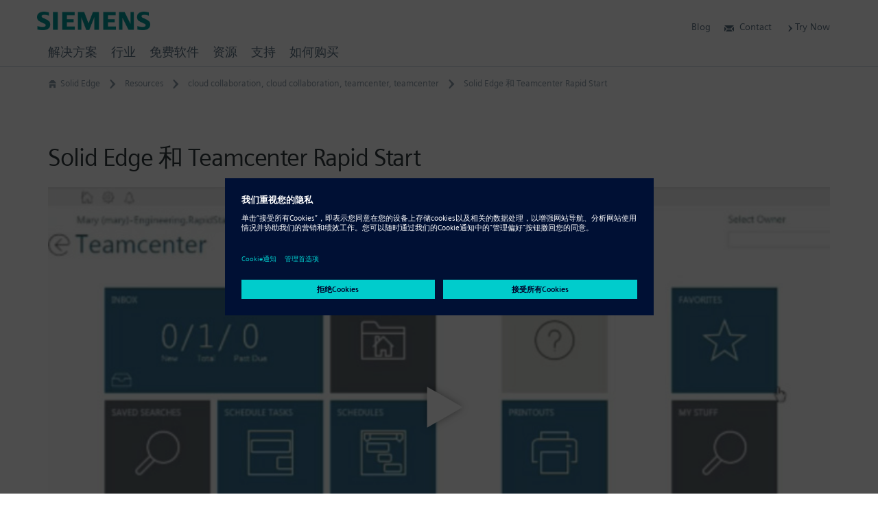

--- FILE ---
content_type: text/html; charset=UTF-8
request_url: https://solidedge.siemens.com/zh-hans/resource/video-zh-hans/solid-edge-and-teamcenter-rapid-start/
body_size: 145913
content:
<!DOCTYPE html><!--[if IE]><![endif]-->
<!--[if lt IE 7 ]><html id="html" class="ie ielegacy ie6 resource-template-default single single-resource postid-7511 postname-solid-edge-and-teamcenter-rapid-start single-resource-type-video-zh-hans single-resource-subject-cloud-based-collaboration-zh-hans posted-y2018 posted-m05 posted-d04 posted-h03 section-resource custom-post-type custom-post-type-resource has-featured-image views-template-resource-template-8211-video-fv-player wpb-js-composer js-comp-ver-6.5.0 vc_responsive mod-no-js has-breadcrumb has-sticky-header" lang="zh-hans"><![endif]-->
<!--[if IE 7 ]><html id="html" class="ie ielegacy ie7 resource-template-default single single-resource postid-7511 postname-solid-edge-and-teamcenter-rapid-start single-resource-type-video-zh-hans single-resource-subject-cloud-based-collaboration-zh-hans posted-y2018 posted-m05 posted-d04 posted-h03 section-resource custom-post-type custom-post-type-resource has-featured-image views-template-resource-template-8211-video-fv-player wpb-js-composer js-comp-ver-6.5.0 vc_responsive mod-no-js has-breadcrumb has-sticky-header" lang="zh-hans"><![endif]-->
<!--[if IE 8 ]><html id="html" class="ie ielegacy ie8 resource-template-default single single-resource postid-7511 postname-solid-edge-and-teamcenter-rapid-start single-resource-type-video-zh-hans single-resource-subject-cloud-based-collaboration-zh-hans posted-y2018 posted-m05 posted-d04 posted-h03 section-resource custom-post-type custom-post-type-resource has-featured-image views-template-resource-template-8211-video-fv-player wpb-js-composer js-comp-ver-6.5.0 vc_responsive mod-no-js has-breadcrumb has-sticky-header" lang="zh-hans"><![endif]-->
<!--[if IE 9 ]><html id="html" class="ie ie9 resource-template-default single single-resource postid-7511 postname-solid-edge-and-teamcenter-rapid-start single-resource-type-video-zh-hans single-resource-subject-cloud-based-collaboration-zh-hans posted-y2018 posted-m05 posted-d04 posted-h03 section-resource custom-post-type custom-post-type-resource has-featured-image views-template-resource-template-8211-video-fv-player wpb-js-composer js-comp-ver-6.5.0 vc_responsive mod-no-js has-breadcrumb has-sticky-header" lang="zh-hans"><![endif]-->
<!--[if (gt IE 9)|!(IE)]><!--><html id="html" class="resource-template-default single single-resource postid-7511 postname-solid-edge-and-teamcenter-rapid-start single-resource-type-video-zh-hans single-resource-subject-cloud-based-collaboration-zh-hans posted-y2018 posted-m05 posted-d04 posted-h03 section-resource custom-post-type custom-post-type-resource has-featured-image views-template-resource-template-8211-video-fv-player wpb-js-composer js-comp-ver-6.5.0 vc_responsive mod-no-js has-breadcrumb has-sticky-header" lang="zh-hans"><!--<![endif]-->
<head id="solid-edge" data-template-set="twigpress-wordpress-theme">
<meta charset="utf-8" />
<meta http-equiv="content-type" content="text/html; charset=UTF-8" />
<meta http-equiv="x-ua-compatible" content="IE=edge" />
<meta http-equiv="x-ua-compatible" content="chrome=1" />
<meta http-equiv="x-rim-auto-match" content="none" />
<meta name="viewport" content="width=device-width,initial-scale=1,user-scalable=yes" />
<meta name="format-detection" content="address=no" />
<meta name="format-detection" content="date=no" />
<meta name="format-detection" content="email=no" />
<meta name="format-detection" content="telephone=no" />
<meta name="author" content="© Siemens Digital Industries Software" />
<meta name="dc.contributor" content="Daniel Santoro - https://danielsantoro.com" />
<meta name="dc.creator" content="Daniel Santoro" />
<meta name="dc.language" content="zh-CN" />
<meta name="dc.publisher" content="Published by Siemens Digital Industries Software" />
<meta name="dc.rights" content="Copyright © 2026 Siemens Digital Industries Software. All Rights Reserved." />
<meta name="dc.title" content="Solid Edge 和 Teamcenter Rapid Start | Solid Edge" />
<meta name="dc.type" content="200" />
<title>Solid Edge 和 Teamcenter Rapid Start | Solid Edge</title>
<!--[if lt IE 9]>
<script type="text/javascript" src="//oss.maxcdn.com/html5shiv/3.7.2/html5shiv.min.js?ver=3.7.2"></script>
<![endif]-->
<link rel="pingback" href="https://solidedge.siemens.com/xmlrpc.php" />
<meta name='robots' content='index, follow, max-image-preview:large, max-snippet:-1, max-video-preview:-1' />

	<!-- This site is optimized with the Yoast SEO plugin v18.4.1 - https://yoast.com/wordpress/plugins/seo/ -->
	<link rel="canonical" href="https://solidedge.siemens.com/en/resource/video-zh-hans/solid-edge-and-teamcenter-rapid-start/" />
	<meta property="og:locale" content="zh_CN" />
	<meta property="og:type" content="article" />
	<meta property="og:title" content="Solid Edge 和 Teamcenter Rapid Start | Solid Edge" />
	<meta property="og:url" content="https://solidedge.siemens.com/zh-hans/resource/video-zh-hans/solid-edge-and-teamcenter-rapid-start/" />
	<meta property="og:site_name" content="Solid Edge" />
	<meta property="article:publisher" content="https://www.facebook.com/solidedge" />
	<meta property="article:modified_time" content="2019-03-11T20:41:50+00:00" />
	<meta property="og:image" content="https://solidedge.siemens.com/wp-content/uploads/2018/05/v-rapid-start.jpg" />
	<meta property="og:image:width" content="750" />
	<meta property="og:image:height" content="428" />
	<meta property="og:image:type" content="image/jpeg" />
	<meta name="twitter:card" content="summary_large_image" />
	<meta name="twitter:site" content="@siemensplm" />
	<script type="application/ld+json" class="yoast-schema-graph">{"@context":"https://schema.org","@graph":[{"@type":"Organization","@id":"https://solidedge.siemens.com/en/#organization","name":"Siemens Digital Industries Software","url":"https://solidedge.siemens.com/en/","sameAs":["https://www.facebook.com/solidedge","https://www.instagram.com/siemens/","https://www.linkedin.com/company/siemens-plm-software","https://www.youtube.com/user/PolarionSoftware","https://twitter.com/siemensplm"],"logo":{"@type":"ImageObject","@id":"https://solidedge.siemens.com/en/#logo","inLanguage":"zh-CN","url":"https://solidedge.siemens.com/wp-content/uploads/2018/04/logo-siemens-ifl@2x.png","contentUrl":"https://solidedge.siemens.com/wp-content/uploads/2018/04/logo-siemens-ifl@2x.png","width":640,"height":270,"caption":"Siemens Digital Industries Software"},"image":{"@id":"https://solidedge.siemens.com/en/#logo"}},{"@type":"WebSite","@id":"https://solidedge.siemens.com/en/#website","url":"https://solidedge.siemens.com/en/","name":"Solid Edge","description":"Siemens Software","publisher":{"@id":"https://solidedge.siemens.com/en/#organization"},"potentialAction":[{"@type":"SearchAction","target":{"@type":"EntryPoint","urlTemplate":"https://solidedge.siemens.com/en/?s={search_term_string}"},"query-input":"required name=search_term_string"}],"inLanguage":"zh-CN"},{"@type":"ImageObject","@id":"https://solidedge.siemens.com/zh-hans/resource/video-zh-hans/solid-edge-and-teamcenter-rapid-start/#primaryimage","inLanguage":"zh-CN","url":"https://solidedge.siemens.com/wp-content/uploads/2018/05/v-rapid-start.jpg","contentUrl":"https://solidedge.siemens.com/wp-content/uploads/2018/05/v-rapid-start.jpg","width":750,"height":428,"caption":"Solid Edge + Teamcenter Rapid Start Integration"},{"@type":"WebPage","@id":"https://solidedge.siemens.com/zh-hans/resource/video-zh-hans/solid-edge-and-teamcenter-rapid-start/#webpage","url":"https://solidedge.siemens.com/zh-hans/resource/video-zh-hans/solid-edge-and-teamcenter-rapid-start/","name":"Solid Edge 和 Teamcenter Rapid Start | Solid Edge","isPartOf":{"@id":"https://solidedge.siemens.com/en/#website"},"primaryImageOfPage":{"@id":"https://solidedge.siemens.com/zh-hans/resource/video-zh-hans/solid-edge-and-teamcenter-rapid-start/#primaryimage"},"datePublished":"2018-05-04T12:35:48+00:00","dateModified":"2019-03-11T20:41:50+00:00","breadcrumb":{"@id":"https://solidedge.siemens.com/zh-hans/resource/video-zh-hans/solid-edge-and-teamcenter-rapid-start/#breadcrumb"},"inLanguage":"zh-CN","potentialAction":[{"@type":"ReadAction","target":["https://solidedge.siemens.com/zh-hans/resource/video-zh-hans/solid-edge-and-teamcenter-rapid-start/"]}]},{"@type":"BreadcrumbList","@id":"https://solidedge.siemens.com/zh-hans/resource/video-zh-hans/solid-edge-and-teamcenter-rapid-start/#breadcrumb","itemListElement":[{"@type":"ListItem","position":1,"name":"Home","item":"https://solidedge.siemens.com/en/home-4/"},{"@type":"ListItem","position":2,"name":"Resources","item":"https://solidedge.siemens.com/zh-hans/resource/"},{"@type":"ListItem","position":3,"name":"Solid Edge 和 Teamcenter Rapid Start"}]}]}</script>
	<!-- / Yoast SEO plugin. -->


<link rel='dns-prefetch' href='//s.w.org' />
<link rel="alternate" type="application/rss+xml" title="Solid Edge &raquo; Feed" href="https://solidedge.siemens.com/zh-hans/feed/" />
<link rel="alternate" type="application/rss+xml" title="Solid Edge &raquo; 评论Feed" href="https://solidedge.siemens.com/zh-hans/comments/feed/" />
<script type="text/javascript">
window._wpemojiSettings = {"baseUrl":"https:\/\/s.w.org\/images\/core\/emoji\/13.1.0\/72x72\/","ext":".png","svgUrl":"https:\/\/s.w.org\/images\/core\/emoji\/13.1.0\/svg\/","svgExt":".svg","source":{"concatemoji":"https:\/\/solidedge.siemens.com\/wp-includes\/js\/wp-emoji-release.min.js"}};
/*! This file is auto-generated */
!function(e,a,t){var n,r,o,i=a.createElement("canvas"),p=i.getContext&&i.getContext("2d");function s(e,t){var a=String.fromCharCode;p.clearRect(0,0,i.width,i.height),p.fillText(a.apply(this,e),0,0);e=i.toDataURL();return p.clearRect(0,0,i.width,i.height),p.fillText(a.apply(this,t),0,0),e===i.toDataURL()}function c(e){var t=a.createElement("script");t.src=e,t.defer=t.type="text/javascript",a.getElementsByTagName("head")[0].appendChild(t)}for(o=Array("flag","emoji"),t.supports={everything:!0,everythingExceptFlag:!0},r=0;r<o.length;r++)t.supports[o[r]]=function(e){if(!p||!p.fillText)return!1;switch(p.textBaseline="top",p.font="600 32px Arial",e){case"flag":return s([127987,65039,8205,9895,65039],[127987,65039,8203,9895,65039])?!1:!s([55356,56826,55356,56819],[55356,56826,8203,55356,56819])&&!s([55356,57332,56128,56423,56128,56418,56128,56421,56128,56430,56128,56423,56128,56447],[55356,57332,8203,56128,56423,8203,56128,56418,8203,56128,56421,8203,56128,56430,8203,56128,56423,8203,56128,56447]);case"emoji":return!s([10084,65039,8205,55357,56613],[10084,65039,8203,55357,56613])}return!1}(o[r]),t.supports.everything=t.supports.everything&&t.supports[o[r]],"flag"!==o[r]&&(t.supports.everythingExceptFlag=t.supports.everythingExceptFlag&&t.supports[o[r]]);t.supports.everythingExceptFlag=t.supports.everythingExceptFlag&&!t.supports.flag,t.DOMReady=!1,t.readyCallback=function(){t.DOMReady=!0},t.supports.everything||(n=function(){t.readyCallback()},a.addEventListener?(a.addEventListener("DOMContentLoaded",n,!1),e.addEventListener("load",n,!1)):(e.attachEvent("onload",n),a.attachEvent("onreadystatechange",function(){"complete"===a.readyState&&t.readyCallback()})),(n=t.source||{}).concatemoji?c(n.concatemoji):n.wpemoji&&n.twemoji&&(c(n.twemoji),c(n.wpemoji)))}(window,document,window._wpemojiSettings);
</script>
<style type="text/css">
img.wp-smiley,
img.emoji {
	display: inline !important;
	border: none !important;
	box-shadow: none !important;
	height: 1em !important;
	width: 1em !important;
	margin: 0 0.07em !important;
	vertical-align: -0.1em !important;
	background: none !important;
	padding: 0 !important;
}
</style>
	<link rel='stylesheet' id='wp-block-library-css'  href='https://solidedge.siemens.com/wp-includes/css/dist/block-library/style.min.css' type='text/css' media='all' />
<link rel='stylesheet' id='mediaelement-css'  href='https://solidedge.siemens.com/wp-includes/js/mediaelement/mediaelementplayer-legacy.min.css' type='text/css' media='all' />
<link rel='stylesheet' id='wp-mediaelement-css'  href='https://solidedge.siemens.com/wp-includes/js/mediaelement/wp-mediaelement.min.css' type='text/css' media='all' />
<link rel='stylesheet' id='view_editor_gutenberg_frontend_assets-css'  href='https://solidedge.siemens.com/wp-content/plugins/wp-views/public/css/views-frontend.css' type='text/css' media='all' />
<style id='view_editor_gutenberg_frontend_assets-inline-css' type='text/css'>
.wpv-sort-list-dropdown.wpv-sort-list-dropdown-style-default > span.wpv-sort-list,.wpv-sort-list-dropdown.wpv-sort-list-dropdown-style-default .wpv-sort-list-item {border-color: #cdcdcd;}.wpv-sort-list-dropdown.wpv-sort-list-dropdown-style-default .wpv-sort-list-item a {color: #444;background-color: #fff;}.wpv-sort-list-dropdown.wpv-sort-list-dropdown-style-default a:hover,.wpv-sort-list-dropdown.wpv-sort-list-dropdown-style-default a:focus {color: #000;background-color: #eee;}.wpv-sort-list-dropdown.wpv-sort-list-dropdown-style-default .wpv-sort-list-item.wpv-sort-list-current a {color: #000;background-color: #eee;}
.wpv-sort-list-dropdown.wpv-sort-list-dropdown-style-default > span.wpv-sort-list,.wpv-sort-list-dropdown.wpv-sort-list-dropdown-style-default .wpv-sort-list-item {border-color: #cdcdcd;}.wpv-sort-list-dropdown.wpv-sort-list-dropdown-style-default .wpv-sort-list-item a {color: #444;background-color: #fff;}.wpv-sort-list-dropdown.wpv-sort-list-dropdown-style-default a:hover,.wpv-sort-list-dropdown.wpv-sort-list-dropdown-style-default a:focus {color: #000;background-color: #eee;}.wpv-sort-list-dropdown.wpv-sort-list-dropdown-style-default .wpv-sort-list-item.wpv-sort-list-current a {color: #000;background-color: #eee;}.wpv-sort-list-dropdown.wpv-sort-list-dropdown-style-grey > span.wpv-sort-list,.wpv-sort-list-dropdown.wpv-sort-list-dropdown-style-grey .wpv-sort-list-item {border-color: #cdcdcd;}.wpv-sort-list-dropdown.wpv-sort-list-dropdown-style-grey .wpv-sort-list-item a {color: #444;background-color: #eeeeee;}.wpv-sort-list-dropdown.wpv-sort-list-dropdown-style-grey a:hover,.wpv-sort-list-dropdown.wpv-sort-list-dropdown-style-grey a:focus {color: #000;background-color: #e5e5e5;}.wpv-sort-list-dropdown.wpv-sort-list-dropdown-style-grey .wpv-sort-list-item.wpv-sort-list-current a {color: #000;background-color: #e5e5e5;}
.wpv-sort-list-dropdown.wpv-sort-list-dropdown-style-default > span.wpv-sort-list,.wpv-sort-list-dropdown.wpv-sort-list-dropdown-style-default .wpv-sort-list-item {border-color: #cdcdcd;}.wpv-sort-list-dropdown.wpv-sort-list-dropdown-style-default .wpv-sort-list-item a {color: #444;background-color: #fff;}.wpv-sort-list-dropdown.wpv-sort-list-dropdown-style-default a:hover,.wpv-sort-list-dropdown.wpv-sort-list-dropdown-style-default a:focus {color: #000;background-color: #eee;}.wpv-sort-list-dropdown.wpv-sort-list-dropdown-style-default .wpv-sort-list-item.wpv-sort-list-current a {color: #000;background-color: #eee;}.wpv-sort-list-dropdown.wpv-sort-list-dropdown-style-grey > span.wpv-sort-list,.wpv-sort-list-dropdown.wpv-sort-list-dropdown-style-grey .wpv-sort-list-item {border-color: #cdcdcd;}.wpv-sort-list-dropdown.wpv-sort-list-dropdown-style-grey .wpv-sort-list-item a {color: #444;background-color: #eeeeee;}.wpv-sort-list-dropdown.wpv-sort-list-dropdown-style-grey a:hover,.wpv-sort-list-dropdown.wpv-sort-list-dropdown-style-grey a:focus {color: #000;background-color: #e5e5e5;}.wpv-sort-list-dropdown.wpv-sort-list-dropdown-style-grey .wpv-sort-list-item.wpv-sort-list-current a {color: #000;background-color: #e5e5e5;}.wpv-sort-list-dropdown.wpv-sort-list-dropdown-style-blue > span.wpv-sort-list,.wpv-sort-list-dropdown.wpv-sort-list-dropdown-style-blue .wpv-sort-list-item {border-color: #0099cc;}.wpv-sort-list-dropdown.wpv-sort-list-dropdown-style-blue .wpv-sort-list-item a {color: #444;background-color: #cbddeb;}.wpv-sort-list-dropdown.wpv-sort-list-dropdown-style-blue a:hover,.wpv-sort-list-dropdown.wpv-sort-list-dropdown-style-blue a:focus {color: #000;background-color: #95bedd;}.wpv-sort-list-dropdown.wpv-sort-list-dropdown-style-blue .wpv-sort-list-item.wpv-sort-list-current a {color: #000;background-color: #95bedd;}
</style>
<style id='global-styles-inline-css' type='text/css'>
body{--wp--preset--color--black: #000000;--wp--preset--color--cyan-bluish-gray: #abb8c3;--wp--preset--color--white: #ffffff;--wp--preset--color--pale-pink: #f78da7;--wp--preset--color--vivid-red: #cf2e2e;--wp--preset--color--luminous-vivid-orange: #ff6900;--wp--preset--color--luminous-vivid-amber: #fcb900;--wp--preset--color--light-green-cyan: #7bdcb5;--wp--preset--color--vivid-green-cyan: #00d084;--wp--preset--color--pale-cyan-blue: #8ed1fc;--wp--preset--color--vivid-cyan-blue: #0693e3;--wp--preset--color--vivid-purple: #9b51e0;--wp--preset--gradient--vivid-cyan-blue-to-vivid-purple: linear-gradient(135deg,rgba(6,147,227,1) 0%,rgb(155,81,224) 100%);--wp--preset--gradient--light-green-cyan-to-vivid-green-cyan: linear-gradient(135deg,rgb(122,220,180) 0%,rgb(0,208,130) 100%);--wp--preset--gradient--luminous-vivid-amber-to-luminous-vivid-orange: linear-gradient(135deg,rgba(252,185,0,1) 0%,rgba(255,105,0,1) 100%);--wp--preset--gradient--luminous-vivid-orange-to-vivid-red: linear-gradient(135deg,rgba(255,105,0,1) 0%,rgb(207,46,46) 100%);--wp--preset--gradient--very-light-gray-to-cyan-bluish-gray: linear-gradient(135deg,rgb(238,238,238) 0%,rgb(169,184,195) 100%);--wp--preset--gradient--cool-to-warm-spectrum: linear-gradient(135deg,rgb(74,234,220) 0%,rgb(151,120,209) 20%,rgb(207,42,186) 40%,rgb(238,44,130) 60%,rgb(251,105,98) 80%,rgb(254,248,76) 100%);--wp--preset--gradient--blush-light-purple: linear-gradient(135deg,rgb(255,206,236) 0%,rgb(152,150,240) 100%);--wp--preset--gradient--blush-bordeaux: linear-gradient(135deg,rgb(254,205,165) 0%,rgb(254,45,45) 50%,rgb(107,0,62) 100%);--wp--preset--gradient--luminous-dusk: linear-gradient(135deg,rgb(255,203,112) 0%,rgb(199,81,192) 50%,rgb(65,88,208) 100%);--wp--preset--gradient--pale-ocean: linear-gradient(135deg,rgb(255,245,203) 0%,rgb(182,227,212) 50%,rgb(51,167,181) 100%);--wp--preset--gradient--electric-grass: linear-gradient(135deg,rgb(202,248,128) 0%,rgb(113,206,126) 100%);--wp--preset--gradient--midnight: linear-gradient(135deg,rgb(2,3,129) 0%,rgb(40,116,252) 100%);--wp--preset--duotone--dark-grayscale: url('#wp-duotone-dark-grayscale');--wp--preset--duotone--grayscale: url('#wp-duotone-grayscale');--wp--preset--duotone--purple-yellow: url('#wp-duotone-purple-yellow');--wp--preset--duotone--blue-red: url('#wp-duotone-blue-red');--wp--preset--duotone--midnight: url('#wp-duotone-midnight');--wp--preset--duotone--magenta-yellow: url('#wp-duotone-magenta-yellow');--wp--preset--duotone--purple-green: url('#wp-duotone-purple-green');--wp--preset--duotone--blue-orange: url('#wp-duotone-blue-orange');--wp--preset--font-size--small: 13px;--wp--preset--font-size--medium: 20px;--wp--preset--font-size--large: 36px;--wp--preset--font-size--x-large: 42px;}.has-black-color{color: var(--wp--preset--color--black) !important;}.has-cyan-bluish-gray-color{color: var(--wp--preset--color--cyan-bluish-gray) !important;}.has-white-color{color: var(--wp--preset--color--white) !important;}.has-pale-pink-color{color: var(--wp--preset--color--pale-pink) !important;}.has-vivid-red-color{color: var(--wp--preset--color--vivid-red) !important;}.has-luminous-vivid-orange-color{color: var(--wp--preset--color--luminous-vivid-orange) !important;}.has-luminous-vivid-amber-color{color: var(--wp--preset--color--luminous-vivid-amber) !important;}.has-light-green-cyan-color{color: var(--wp--preset--color--light-green-cyan) !important;}.has-vivid-green-cyan-color{color: var(--wp--preset--color--vivid-green-cyan) !important;}.has-pale-cyan-blue-color{color: var(--wp--preset--color--pale-cyan-blue) !important;}.has-vivid-cyan-blue-color{color: var(--wp--preset--color--vivid-cyan-blue) !important;}.has-vivid-purple-color{color: var(--wp--preset--color--vivid-purple) !important;}.has-black-background-color{background-color: var(--wp--preset--color--black) !important;}.has-cyan-bluish-gray-background-color{background-color: var(--wp--preset--color--cyan-bluish-gray) !important;}.has-white-background-color{background-color: var(--wp--preset--color--white) !important;}.has-pale-pink-background-color{background-color: var(--wp--preset--color--pale-pink) !important;}.has-vivid-red-background-color{background-color: var(--wp--preset--color--vivid-red) !important;}.has-luminous-vivid-orange-background-color{background-color: var(--wp--preset--color--luminous-vivid-orange) !important;}.has-luminous-vivid-amber-background-color{background-color: var(--wp--preset--color--luminous-vivid-amber) !important;}.has-light-green-cyan-background-color{background-color: var(--wp--preset--color--light-green-cyan) !important;}.has-vivid-green-cyan-background-color{background-color: var(--wp--preset--color--vivid-green-cyan) !important;}.has-pale-cyan-blue-background-color{background-color: var(--wp--preset--color--pale-cyan-blue) !important;}.has-vivid-cyan-blue-background-color{background-color: var(--wp--preset--color--vivid-cyan-blue) !important;}.has-vivid-purple-background-color{background-color: var(--wp--preset--color--vivid-purple) !important;}.has-black-border-color{border-color: var(--wp--preset--color--black) !important;}.has-cyan-bluish-gray-border-color{border-color: var(--wp--preset--color--cyan-bluish-gray) !important;}.has-white-border-color{border-color: var(--wp--preset--color--white) !important;}.has-pale-pink-border-color{border-color: var(--wp--preset--color--pale-pink) !important;}.has-vivid-red-border-color{border-color: var(--wp--preset--color--vivid-red) !important;}.has-luminous-vivid-orange-border-color{border-color: var(--wp--preset--color--luminous-vivid-orange) !important;}.has-luminous-vivid-amber-border-color{border-color: var(--wp--preset--color--luminous-vivid-amber) !important;}.has-light-green-cyan-border-color{border-color: var(--wp--preset--color--light-green-cyan) !important;}.has-vivid-green-cyan-border-color{border-color: var(--wp--preset--color--vivid-green-cyan) !important;}.has-pale-cyan-blue-border-color{border-color: var(--wp--preset--color--pale-cyan-blue) !important;}.has-vivid-cyan-blue-border-color{border-color: var(--wp--preset--color--vivid-cyan-blue) !important;}.has-vivid-purple-border-color{border-color: var(--wp--preset--color--vivid-purple) !important;}.has-vivid-cyan-blue-to-vivid-purple-gradient-background{background: var(--wp--preset--gradient--vivid-cyan-blue-to-vivid-purple) !important;}.has-light-green-cyan-to-vivid-green-cyan-gradient-background{background: var(--wp--preset--gradient--light-green-cyan-to-vivid-green-cyan) !important;}.has-luminous-vivid-amber-to-luminous-vivid-orange-gradient-background{background: var(--wp--preset--gradient--luminous-vivid-amber-to-luminous-vivid-orange) !important;}.has-luminous-vivid-orange-to-vivid-red-gradient-background{background: var(--wp--preset--gradient--luminous-vivid-orange-to-vivid-red) !important;}.has-very-light-gray-to-cyan-bluish-gray-gradient-background{background: var(--wp--preset--gradient--very-light-gray-to-cyan-bluish-gray) !important;}.has-cool-to-warm-spectrum-gradient-background{background: var(--wp--preset--gradient--cool-to-warm-spectrum) !important;}.has-blush-light-purple-gradient-background{background: var(--wp--preset--gradient--blush-light-purple) !important;}.has-blush-bordeaux-gradient-background{background: var(--wp--preset--gradient--blush-bordeaux) !important;}.has-luminous-dusk-gradient-background{background: var(--wp--preset--gradient--luminous-dusk) !important;}.has-pale-ocean-gradient-background{background: var(--wp--preset--gradient--pale-ocean) !important;}.has-electric-grass-gradient-background{background: var(--wp--preset--gradient--electric-grass) !important;}.has-midnight-gradient-background{background: var(--wp--preset--gradient--midnight) !important;}.has-small-font-size{font-size: var(--wp--preset--font-size--small) !important;}.has-medium-font-size{font-size: var(--wp--preset--font-size--medium) !important;}.has-large-font-size{font-size: var(--wp--preset--font-size--large) !important;}.has-x-large-font-size{font-size: var(--wp--preset--font-size--x-large) !important;}
</style>
<link rel='stylesheet' id='fv_flowplayer-css'  href='https://solidedge.siemens.com/wp-content/fv-flowplayer-custom/style-1.css' type='text/css' media='all' />
<link rel='stylesheet' id='theme-my-login-css'  href='https://solidedge.siemens.com/wp-content/plugins/theme-my-login/assets/styles/theme-my-login.min.css' type='text/css' media='all' />
<link rel='stylesheet' id='wpml-legacy-horizontal-list-0-css'  href='//solidedge.siemens.com/wp-content/plugins/sitepress-multilingual-cms/templates/language-switchers/legacy-list-horizontal/style.min.css' type='text/css' media='all' />
<link rel='stylesheet' id='wpml-legacy-vertical-list-0-css'  href='//solidedge.siemens.com/wp-content/plugins/sitepress-multilingual-cms/templates/language-switchers/legacy-list-vertical/style.min.css' type='text/css' media='all' />
<link rel='stylesheet' id='twig-bootstrap-css'  href='https://solidedge.siemens.com/wp-content/themes/twigpress/stylesheets/css/bootstrap.min.css' type='text/css' media='all' />
<link rel='stylesheet' id='dashicons-css'  href='https://solidedge.siemens.com/wp-includes/css/dashicons.min.css' type='text/css' media='all' />
<link rel='stylesheet' id='twig-font-faces-css'  href='https://solidedge.siemens.com/wp-content/themes/twigpress/stylesheets/css/font-faces.min.css' type='text/css' media='all' />
<link rel='stylesheet' id='twig-plugins-css'  href='https://solidedge.siemens.com/wp-content/themes/twigpress/stylesheets/css/plugins.min.css' type='text/css' media='all' />
<link rel='stylesheet' id='twig-navigation-css'  href='https://solidedge.siemens.com/wp-content/themes/twigpress/stylesheets/css/navigation.min.css' type='text/css' media='all' />
<link rel='stylesheet' id='twig-visual-editor-css'  href='https://solidedge.siemens.com/wp-content/themes/twigpress/stylesheets/css/visual-editor.min.css' type='text/css' media='all' />
<link rel='stylesheet' id='twig-wpml-css'  href='https://solidedge.siemens.com/wp-content/themes/twigpress/stylesheets/css/wpml.min.css' type='text/css' media='all' />
<link rel='stylesheet' id='twig-all-css'  href='https://solidedge.siemens.com/wp-content/themes/twigpress/stylesheets/css/all.min.css' type='text/css' media='all' />
<link rel='stylesheet' id='twig-responsive-css'  href='https://solidedge.siemens.com/wp-content/themes/twigpress/stylesheets/css/responsive.min.css' type='text/css' media='all' />
<link rel='stylesheet' id='twig-retina-css'  href='https://solidedge.siemens.com/wp-content/themes/twigpress/stylesheets/css/retina.min.css' type='text/css' media='all' />
<!--[if IE]>
<link rel='stylesheet' id='twig-ie-css'  href='https://solidedge.siemens.com/wp-content/themes/twigpress/stylesheets/css/ie6-9.min.css' type='text/css' media='all' />
<![endif]-->
<link rel='stylesheet' id='twig-screen-css'  href='https://solidedge.siemens.com/wp-content/themes/twigpress/stylesheets/css/screen.min.css' type='text/css' media='screen' />
<link rel='stylesheet' id='twig-print-css'  href='https://solidedge.siemens.com/wp-content/themes/twigpress/stylesheets/css/print.min.css' type='text/css' media='print' />
<link rel='stylesheet' id='ubermenu-css'  href='https://solidedge.siemens.com/wp-content/plugins/ubermenu/pro/assets/css/ubermenu.min.css' type='text/css' media='all' />
<link rel='stylesheet' id='bsf-Defaults-css'  href='https://solidedge.siemens.com/wp-content/uploads/smile_fonts/Defaults/Defaults.css' type='text/css' media='all' />
<!--[if lt IE 9]>
<script type="text/javascript" src="https://solidedge.siemens.com/wp-content/themes/twigpress/scripts/js/respond.custom.min.js?ver=1.4.2"></script>
<script type="text/javascript" src="https://solidedge.siemens.com/wp-content/themes/twigpress/scripts/js/polyfills/media.match.min.js?ver=2.0.2"></script>
<![endif]-->
<!--[if lte IE 8]>
<script type="text/javascript" src="https://solidedge.siemens.com/wp-content/themes/twigpress/scripts/js/polyfills/iframeResizer.ie8.min.js?ver=3.6.0"></script>
<![endif]-->
<script type='text/javascript' src='https://solidedge.siemens.com/wp-content/plugins/wp-views/vendor/toolset/common-es/public/toolset-common-es-frontend.js' id='toolset-common-es-frontend-js'></script>
<script type='text/javascript' src='https://solidedge.siemens.com/wp-includes/js/jquery/jquery.min.js' id='jquery-core-js'></script>
<script type='text/javascript' src='https://solidedge.siemens.com/wp-includes/js/jquery/jquery-migrate.min.js' id='jquery-migrate-js'></script>
<script type='text/javascript' src='https://solidedge.siemens.com/wp-content/plugins/sitepress-multilingual-cms/res/js/jquery.cookie.js' id='jquery.cookie-js'></script>
<script type='text/javascript' id='wpml-cookie-js-extra'>
/* <![CDATA[ */
var wpml_cookies = {"wp-wpml_current_language":{"value":"zh-hans","expires":1,"path":"\/"}};
var wpml_cookies = {"wp-wpml_current_language":{"value":"zh-hans","expires":1,"path":"\/"}};
/* ]]> */
</script>
<script type='text/javascript' src='https://solidedge.siemens.com/wp-content/plugins/sitepress-multilingual-cms/res/js/cookies/language-cookie.js' id='wpml-cookie-js'></script>
<script type='text/javascript' src='https://solidedge.siemens.com/wp-content/plugins/svg-support/vendor/DOMPurify/DOMPurify.min.js' id='bodhi-dompurify-library-js'></script>
<script type='text/javascript' src='https://solidedge.siemens.com/wp-content/plugins/svg-support/js/min/svgs-inline-min.js' id='bodhi_svg_inline-js'></script>
<script type='text/javascript' id='bodhi_svg_inline-js-after'>
cssTarget="img.style-svg";ForceInlineSVGActive="false";frontSanitizationEnabled="on";
</script>
<script type='text/javascript' src='https://solidedge.siemens.com/wp-content/themes/twigpress/scripts/js/social-bookmark.js' id='solidedge_bookmark_share-js'></script>
<script type='text/javascript' src='https://solidedge.siemens.com/wp-content/themes/twigpress/scripts/js/modernizr.custom.min.js' id='twig-modernizr-js'></script>
<script type='text/javascript' src='https://solidedge.siemens.com/wp-content/themes/twigpress/scripts/js/bootstrap.min.js' id='twig-bootstrap-js'></script>
<script type='text/javascript' src='https://solidedge.siemens.com/wp-content/themes/twigpress/scripts/js/jquery/jquery.twig.min.js' id='twig-jquery-twig-js'></script>
<script type='text/javascript' src='https://solidedge.siemens.com/wp-content/themes/twigpress/scripts/js/jquery/jquery.chosen.min.js' id='twig-jquery-chosen-js'></script>
<script type='text/javascript' src='https://solidedge.siemens.com/wp-content/themes/twigpress/scripts/js/jquery/jquery.colorbox.min.js' id='twig-jquery-colorbox-js'></script>
<script type='text/javascript' src='https://solidedge.siemens.com/wp-content/themes/twigpress/scripts/js/jquery/jquery.detectmobilebrowsers.min.js' id='twig-jquery-detectmobilebrowsers-js'></script>
<script type='text/javascript' src='https://solidedge.siemens.com/wp-content/themes/twigpress/scripts/js/jquery/jquery.finger.min.js' id='twig-jquery-finger-js'></script>
<script type='text/javascript' src='https://solidedge.siemens.com/wp-content/themes/twigpress/scripts/js/jquery/jquery.fittext.min.js' id='twig-jquery-fittext-js'></script>
<script type='text/javascript' src='https://solidedge.siemens.com/wp-content/themes/twigpress/scripts/js/iframeResizer/iframeResizer.min.js' id='twig-iframeresizer-js'></script>
<script type='text/javascript' src='https://solidedge.siemens.com/wp-content/themes/twigpress/scripts/js/jquery/jquery.imagesLoaded.min.js' id='twig-jquery-imagesloaded-js'></script>
<script type='text/javascript' src='https://solidedge.siemens.com/wp-content/themes/twigpress/scripts/js/jquery/jquery.masonry.min.js' id='twig-jquery-masonry-js'></script>
<script type='text/javascript' src='https://solidedge.siemens.com/wp-content/themes/twigpress/scripts/js/jquery/jquery.matchHeight.min.js' id='twig-jquery-matchHeight-js'></script>
<script type='text/javascript' src='https://solidedge.siemens.com/wp-content/themes/twigpress/scripts/js/jquery/jquery.placeholder.min.js' id='twig-jquery-placeholder-js'></script>
<script type='text/javascript' src='https://solidedge.siemens.com/wp-content/themes/twigpress/scripts/js/jquery/jquery.sticky.min.js' id='twig-jquery-sticky-js'></script>
<script type='text/javascript' src='https://solidedge.siemens.com/wp-content/themes/twigpress/scripts/js/jquery/jquery.throttle.min.js' id='twig-jquery-throttle-js'></script>
<script type='text/javascript' src='https://solidedge.siemens.com/wp-content/themes/twigpress/scripts/js/jquery/jquery.tooltipster.min.js' id='twig-jquery-tooltipster-js'></script>
<script type='text/javascript' id='twig-global-js-extra'>
/* <![CDATA[ */
var twig = {"isDev":"","isStaging":"","globals":[],"themeURI":"https:\/\/solidedge.siemens.com\/wp-content\/themes\/twigpress","uploadsURI":"https:\/\/solidedge.siemens.com\/wp-content\/uploads","grid_columns":"12","grid_gutter_width":"24","search_form_id":"0","fileVersion":"20260116","siteURL":"https:\/\/solidedge.siemens.com","homeURL":"https:\/\/solidedge.siemens.com\/zh-hans\/","breakpoints":{"xs":{"screen":320,"container":320},"sm":{"screen":768,"container":768},"md":{"screen":1002,"container":984},"lg":{"screen":1258,"container":1248}},"project":{"Twig Copyright":"Developed by Twig Interactive, LLC [http:\/\/www.twiginteractive.com\/]","Project Name":"Solid Edge","Client Name":"Twig Interactive","Document Domain":"","Pardot Endpoint":""},"custom_image_sizes":[{"name":"Video Poster","slug":"video-poster","width":480,"height":270,"crop":true},{"name":"Resources Poster","slug":"resources-poster","width":480,"height":270,"crop":true},{"name":"Linked Teaser","slug":"linked-teaser","width":640,"height":240,"crop":true},{"name":"Industry Insight","slug":"industry-insight","width":360,"height":242,"crop":true},{"name":"Accordion Image","slug":"accordion-image","width":480,"crop":false},{"name":"Image Story Overview","slug":"image-story-overview","width":640,"height":240,"crop":true},{"name":"Resource Library Highlight","slug":"resource-library-highlight","width":750,"height":428,"crop":true}],"timezone_string":"America\/New_York","timezone_offset":"-05:00","timezone_abbreviation":"EST","menu_locations":{"404-page-menu":172,"menu-primary-header":2},"has_menu_items_primary_header":"1","has_menu_items_secondary_header":"","has_menu_items_primary_sidebar":"","has_menu_items_secondary_sidebar":"","has_menu_items_footer":"","has_breadcrumb":"1","has_sticky_header":"1","has_sticky_footer":"","hSpinner":"<span class=\"spinner\"><img src=\"https:\/\/solidedge.siemens.com\/wp-admin\/images\/loading.gif\" class=\"spinner-image\" alt=\"Spinner\" \/><\/span>","content_area":{"header":true,"primary-sidebar":true,"secondary-sidebar":true,"blog-sidebar":true,"above-page-content":true,"below-page-content":true,"footer":true},"blog_sidebar_position":"secondary","ajaxFunctions":[],"nonces":[],"sectionSlug":"resource","sectionName":"Resource","is_blog":""};
/* ]]> */
</script>
<script type='text/javascript' src='https://solidedge.siemens.com/wp-content/themes/twigpress/scripts/js/global.min.js' id='twig-global-js'></script>
<link rel="https://api.w.org/" href="https://solidedge.siemens.com/zh-hans/wp-json/" /><link rel="EditURI" type="application/rsd+xml" title="RSD" href="https://solidedge.siemens.com/xmlrpc.php?rsd" />
<link rel="wlwmanifest" type="application/wlwmanifest+xml" href="https://solidedge.siemens.com/wp-includes/wlwmanifest.xml" /> 
<meta name="generator" content="WordPress 5.9.5" />
<link rel='shortlink' href='https://solidedge.siemens.com/zh-hans/?p=7511' />
<link rel="alternate" type="application/json+oembed" href="https://solidedge.siemens.com/zh-hans/wp-json/oembed/1.0/embed?url=https%3A%2F%2Fsolidedge.siemens.com%2Fzh-hans%2Fresource%2Fvideo-zh-hans%2Fsolid-edge-and-teamcenter-rapid-start%2F" />
<link rel="alternate" type="text/xml+oembed" href="https://solidedge.siemens.com/zh-hans/wp-json/oembed/1.0/embed?url=https%3A%2F%2Fsolidedge.siemens.com%2Fzh-hans%2Fresource%2Fvideo-zh-hans%2Fsolid-edge-and-teamcenter-rapid-start%2F&#038;format=xml" />
<meta name="generator" content="WPML ver:4.4.10 stt:64,60,9,1,4,3,27,28,29,41,43,2;" />
<style id="ubermenu-custom-generated-css">
/** Font Awesome 4 Compatibility **/
.fa{font-style:normal;font-variant:normal;font-weight:normal;font-family:FontAwesome;}

/** UberMenu Responsive Styles (Breakpoint Setting) **/
@media screen and (min-width: 768px){
  .ubermenu{ display:block !important; } .ubermenu-responsive .ubermenu-item.ubermenu-hide-desktop{ display:none !important; } .ubermenu-responsive.ubermenu-retractors-responsive .ubermenu-retractor-mobile{ display:none; }  /* Top level items full height */ .ubermenu.ubermenu-horizontal.ubermenu-items-vstretch .ubermenu-nav{   display:flex;   align-items:stretch; } .ubermenu.ubermenu-horizontal.ubermenu-items-vstretch .ubermenu-item.ubermenu-item-level-0{   display:flex;   flex-direction:column; } .ubermenu.ubermenu-horizontal.ubermenu-items-vstretch .ubermenu-item.ubermenu-item-level-0 > .ubermenu-target{   flex:1;   display:flex;   align-items:center; flex-wrap:wrap; } .ubermenu.ubermenu-horizontal.ubermenu-items-vstretch .ubermenu-item.ubermenu-item-level-0 > .ubermenu-target > .ubermenu-target-divider{ position:static; flex-basis:100%; } .ubermenu.ubermenu-horizontal.ubermenu-items-vstretch .ubermenu-item.ubermenu-item-level-0 > .ubermenu-target.ubermenu-item-layout-image_left > .ubermenu-target-text{ padding-left:1em; } .ubermenu.ubermenu-horizontal.ubermenu-items-vstretch .ubermenu-item.ubermenu-item-level-0 > .ubermenu-target.ubermenu-item-layout-image_right > .ubermenu-target-text{ padding-right:1em; } .ubermenu.ubermenu-horizontal.ubermenu-items-vstretch .ubermenu-item.ubermenu-item-level-0 > .ubermenu-target.ubermenu-item-layout-image_above, .ubermenu.ubermenu-horizontal.ubermenu-items-vstretch .ubermenu-item.ubermenu-item-level-0 > .ubermenu-target.ubermenu-item-layout-image_below{ flex-direction:column; } .ubermenu.ubermenu-horizontal.ubermenu-items-vstretch .ubermenu-item.ubermenu-item-level-0 > .ubermenu-submenu-drop{   top:100%; } .ubermenu.ubermenu-horizontal.ubermenu-items-vstretch .ubermenu-item-level-0:not(.ubermenu-align-right) + .ubermenu-item.ubermenu-align-right{ margin-left:auto; } .ubermenu.ubermenu-horizontal.ubermenu-items-vstretch .ubermenu-item.ubermenu-item-level-0 > .ubermenu-target.ubermenu-content-align-left{   justify-content:flex-start; } .ubermenu.ubermenu-horizontal.ubermenu-items-vstretch .ubermenu-item.ubermenu-item-level-0 > .ubermenu-target.ubermenu-content-align-center{   justify-content:center; } .ubermenu.ubermenu-horizontal.ubermenu-items-vstretch .ubermenu-item.ubermenu-item-level-0 > .ubermenu-target.ubermenu-content-align-right{   justify-content:flex-end; }  /* Force current submenu always open but below others */ .ubermenu-force-current-submenu .ubermenu-item-level-0.ubermenu-current-menu-item > .ubermenu-submenu-drop, .ubermenu-force-current-submenu .ubermenu-item-level-0.ubermenu-current-menu-ancestor > .ubermenu-submenu-drop {     display: block!important;     opacity: 1!important;     visibility: visible!important;     margin: 0!important;     top: auto!important;     height: auto;     z-index:19; }   /* Invert Horizontal menu to make subs go up */ .ubermenu-invert.ubermenu-horizontal .ubermenu-item-level-0 > .ubermenu-submenu-drop, .ubermenu-invert.ubermenu-horizontal.ubermenu-items-vstretch .ubermenu-item.ubermenu-item-level-0>.ubermenu-submenu-drop{  top:auto;  bottom:100%; } .ubermenu-invert.ubermenu-horizontal.ubermenu-sub-indicators .ubermenu-item-level-0.ubermenu-has-submenu-drop > .ubermenu-target > .ubermenu-sub-indicator{ transform:rotate(180deg); } /* Make second level flyouts fly up */ .ubermenu-invert.ubermenu-horizontal .ubermenu-submenu .ubermenu-item.ubermenu-active > .ubermenu-submenu-type-flyout{     top:auto;     bottom:0; } /* Clip the submenus properly when inverted */ .ubermenu-invert.ubermenu-horizontal .ubermenu-item-level-0 > .ubermenu-submenu-drop{     clip: rect(-5000px,5000px,auto,-5000px); }    /* Invert Vertical menu to make subs go left */ .ubermenu-invert.ubermenu-vertical .ubermenu-item-level-0 > .ubermenu-submenu-drop{   right:100%;   left:auto; } .ubermenu-invert.ubermenu-vertical.ubermenu-sub-indicators .ubermenu-item-level-0.ubermenu-item-has-children > .ubermenu-target > .ubermenu-sub-indicator{   right:auto;   left:10px; transform:rotate(90deg); } .ubermenu-vertical.ubermenu-invert .ubermenu-item > .ubermenu-submenu-drop {   clip: rect(-5000px,5000px,5000px,-5000px); } /* Vertical Flyout > Flyout */ .ubermenu-vertical.ubermenu-invert.ubermenu-sub-indicators .ubermenu-has-submenu-drop > .ubermenu-target{   padding-left:25px; } .ubermenu-vertical.ubermenu-invert .ubermenu-item > .ubermenu-target > .ubermenu-sub-indicator {   right:auto;   left:10px;   transform:rotate(90deg); } .ubermenu-vertical.ubermenu-invert .ubermenu-item > .ubermenu-submenu-drop.ubermenu-submenu-type-flyout, .ubermenu-vertical.ubermenu-invert .ubermenu-submenu-type-flyout > .ubermenu-item > .ubermenu-submenu-drop {   right: 100%;   left: auto; }  .ubermenu-responsive-toggle{ display:none; }
}
@media screen and (max-width: 767px){
   .ubermenu-responsive-toggle, .ubermenu-sticky-toggle-wrapper { display: block; }  .ubermenu-responsive{ width:100%; max-height:600px; visibility:visible; overflow:visible;  -webkit-transition:max-height 1s ease-in; transition:max-height .3s ease-in; } .ubermenu-responsive.ubermenu-mobile-accordion:not(.ubermenu-mobile-modal):not(.ubermenu-in-transition):not(.ubermenu-responsive-collapse){ max-height:none; } .ubermenu-responsive.ubermenu-items-align-center{   text-align:left; } .ubermenu-responsive.ubermenu{ margin:0; } .ubermenu-responsive.ubermenu .ubermenu-nav{ display:block; }  .ubermenu-responsive.ubermenu-responsive-nocollapse, .ubermenu-repsonsive.ubermenu-no-transitions{ display:block; max-height:none; }  .ubermenu-responsive.ubermenu-responsive-collapse{ max-height:none; visibility:visible; overflow:visible; } .ubermenu-responsive.ubermenu-responsive-collapse{ max-height:0; overflow:hidden !important; visibility:hidden; } .ubermenu-responsive.ubermenu-in-transition, .ubermenu-responsive.ubermenu-in-transition .ubermenu-nav{ overflow:hidden !important; visibility:visible; } .ubermenu-responsive.ubermenu-responsive-collapse:not(.ubermenu-in-transition){ border-top-width:0; border-bottom-width:0; } .ubermenu-responsive.ubermenu-responsive-collapse .ubermenu-item .ubermenu-submenu{ display:none; }  .ubermenu-responsive .ubermenu-item-level-0{ width:50%; } .ubermenu-responsive.ubermenu-responsive-single-column .ubermenu-item-level-0{ float:none; clear:both; width:100%; } .ubermenu-responsive .ubermenu-item.ubermenu-item-level-0 > .ubermenu-target{ border:none; box-shadow:none; } .ubermenu-responsive .ubermenu-item.ubermenu-has-submenu-flyout{ position:static; } .ubermenu-responsive.ubermenu-sub-indicators .ubermenu-submenu-type-flyout .ubermenu-has-submenu-drop > .ubermenu-target > .ubermenu-sub-indicator{ transform:rotate(0); right:10px; left:auto; } .ubermenu-responsive .ubermenu-nav .ubermenu-item .ubermenu-submenu.ubermenu-submenu-drop{ width:100%; min-width:100%; max-width:100%; top:auto; left:0 !important; } .ubermenu-responsive.ubermenu-has-border .ubermenu-nav .ubermenu-item .ubermenu-submenu.ubermenu-submenu-drop{ left: -1px !important; /* For borders */ } .ubermenu-responsive .ubermenu-submenu.ubermenu-submenu-type-mega > .ubermenu-item.ubermenu-column{ min-height:0; border-left:none;  float:left; /* override left/center/right content alignment */ display:block; } .ubermenu-responsive .ubermenu-item.ubermenu-active > .ubermenu-submenu.ubermenu-submenu-type-mega{     max-height:none;     height:auto;/*prevent overflow scrolling since android is still finicky*/     overflow:visible; } .ubermenu-responsive.ubermenu-transition-slide .ubermenu-item.ubermenu-in-transition > .ubermenu-submenu-drop{ max-height:1000px; /* because of slide transition */ } .ubermenu .ubermenu-submenu-type-flyout .ubermenu-submenu-type-mega{ min-height:0; } .ubermenu.ubermenu-responsive .ubermenu-column, .ubermenu.ubermenu-responsive .ubermenu-column-auto{ min-width:50%; } .ubermenu.ubermenu-responsive .ubermenu-autoclear > .ubermenu-column{ clear:none; } .ubermenu.ubermenu-responsive .ubermenu-column:nth-of-type(2n+1){ clear:both; } .ubermenu.ubermenu-responsive .ubermenu-submenu-retractor-top:not(.ubermenu-submenu-retractor-top-2) .ubermenu-column:nth-of-type(2n+1){ clear:none; } .ubermenu.ubermenu-responsive .ubermenu-submenu-retractor-top:not(.ubermenu-submenu-retractor-top-2) .ubermenu-column:nth-of-type(2n+2){ clear:both; }  .ubermenu-responsive-single-column-subs .ubermenu-submenu .ubermenu-item { float: none; clear: both; width: 100%; min-width: 100%; }   .ubermenu.ubermenu-responsive .ubermenu-tabs, .ubermenu.ubermenu-responsive .ubermenu-tabs-group, .ubermenu.ubermenu-responsive .ubermenu-tab, .ubermenu.ubermenu-responsive .ubermenu-tab-content-panel{ /** TABS SHOULD BE 100%  ACCORDION */ width:100%; min-width:100%; max-width:100%; left:0; } .ubermenu.ubermenu-responsive .ubermenu-tabs, .ubermenu.ubermenu-responsive .ubermenu-tab-content-panel{ min-height:0 !important;/* Override Inline Style from JS */ } .ubermenu.ubermenu-responsive .ubermenu-tabs{ z-index:15; } .ubermenu.ubermenu-responsive .ubermenu-tab-content-panel{ z-index:20; } /* Tab Layering */ .ubermenu-responsive .ubermenu-tab{ position:relative; } .ubermenu-responsive .ubermenu-tab.ubermenu-active{ position:relative; z-index:20; } .ubermenu-responsive .ubermenu-tab > .ubermenu-target{ border-width:0 0 1px 0; } .ubermenu-responsive.ubermenu-sub-indicators .ubermenu-tabs > .ubermenu-tabs-group > .ubermenu-tab.ubermenu-has-submenu-drop > .ubermenu-target > .ubermenu-sub-indicator{ transform:rotate(0); right:10px; left:auto; }  .ubermenu-responsive .ubermenu-tabs > .ubermenu-tabs-group > .ubermenu-tab > .ubermenu-tab-content-panel{ top:auto; border-width:1px; } .ubermenu-responsive .ubermenu-tab-layout-bottom > .ubermenu-tabs-group{ /*position:relative;*/ }   .ubermenu-reponsive .ubermenu-item-level-0 > .ubermenu-submenu-type-stack{ /* Top Level Stack Columns */ position:relative; }  .ubermenu-responsive .ubermenu-submenu-type-stack .ubermenu-column, .ubermenu-responsive .ubermenu-submenu-type-stack .ubermenu-column-auto{ /* Stack Columns */ width:100%; max-width:100%; }   .ubermenu-responsive .ubermenu-item-mini{ /* Mini items */ min-width:0; width:auto; float:left; clear:none !important; } .ubermenu-responsive .ubermenu-item.ubermenu-item-mini > a.ubermenu-target{ padding-left:20px; padding-right:20px; }   .ubermenu-responsive .ubermenu-item.ubermenu-hide-mobile{ /* Hiding items */ display:none !important; }  .ubermenu-responsive.ubermenu-hide-bkgs .ubermenu-submenu.ubermenu-submenu-bkg-img{ /** Hide Background Images in Submenu */ background-image:none; } .ubermenu.ubermenu-responsive .ubermenu-item-level-0.ubermenu-item-mini{ min-width:0; width:auto; } .ubermenu-vertical .ubermenu-item.ubermenu-item-level-0{ width:100%; } .ubermenu-vertical.ubermenu-sub-indicators .ubermenu-item-level-0.ubermenu-item-has-children > .ubermenu-target > .ubermenu-sub-indicator{ right:10px; left:auto; transform:rotate(0); } .ubermenu-vertical .ubermenu-item.ubermenu-item-level-0.ubermenu-relative.ubermenu-active > .ubermenu-submenu-drop.ubermenu-submenu-align-vertical_parent_item{     top:auto; }   .ubermenu.ubermenu-responsive .ubermenu-tabs{     position:static; } /* Tabs on Mobile with mouse (but not click) - leave space to hover off */ .ubermenu:not(.ubermenu-is-mobile):not(.ubermenu-submenu-indicator-closes) .ubermenu-submenu .ubermenu-tab[data-ubermenu-trigger="mouseover"] .ubermenu-tab-content-panel, .ubermenu:not(.ubermenu-is-mobile):not(.ubermenu-submenu-indicator-closes) .ubermenu-submenu .ubermenu-tab[data-ubermenu-trigger="hover_intent"] .ubermenu-tab-content-panel{     margin-left:6%; width:94%; min-width:94%; }  /* Sub indicator close visibility */ .ubermenu.ubermenu-submenu-indicator-closes .ubermenu-active > .ubermenu-target > .ubermenu-sub-indicator-close{ display:block; display: flex; align-items: center; justify-content: center; } .ubermenu.ubermenu-submenu-indicator-closes .ubermenu-active > .ubermenu-target > .ubermenu-sub-indicator{ display:none; }  .ubermenu .ubermenu-tabs .ubermenu-tab-content-panel{     box-shadow: 0 5px 10px rgba(0,0,0,.075); }  /* When submenus and items go full width, move items back to appropriate positioning */ .ubermenu .ubermenu-submenu-rtl {     direction: ltr; }   /* Fixed position mobile menu */ .ubermenu.ubermenu-mobile-modal{   position:fixed;   z-index:9999999; opacity:1;   top:0;   left:0;   width:100%;   width:100vw;   max-width:100%;   max-width:100vw; height:100%; height:calc(100vh - calc(100vh - 100%)); height:-webkit-fill-available; max-height:calc(100vh - calc(100vh - 100%)); max-height:-webkit-fill-available;   border:none; box-sizing:border-box;    display:flex;   flex-direction:column;   justify-content:flex-start; overflow-y:auto !important; /* for non-accordion mode */ overflow-x:hidden !important; overscroll-behavior: contain; transform:scale(1); transition-duration:.1s; transition-property: all; } .ubermenu.ubermenu-mobile-modal.ubermenu-mobile-accordion.ubermenu-interaction-press{ overflow-y:hidden !important; } .ubermenu.ubermenu-mobile-modal.ubermenu-responsive-collapse{ overflow:hidden !important; opacity:0; transform:scale(.9); visibility:hidden; } .ubermenu.ubermenu-mobile-modal .ubermenu-nav{   flex:1;   overflow-y:auto !important; overscroll-behavior: contain; } .ubermenu.ubermenu-mobile-modal .ubermenu-item-level-0{ margin:0; } .ubermenu.ubermenu-mobile-modal .ubermenu-mobile-close-button{ border:none; background:none; border-radius:0; padding:1em; color:inherit; display:inline-block; text-align:center; font-size:14px; } .ubermenu.ubermenu-mobile-modal .ubermenu-mobile-footer .ubermenu-mobile-close-button{ width: 100%; display: flex; align-items: center; justify-content: center; } .ubermenu.ubermenu-mobile-modal .ubermenu-mobile-footer .ubermenu-mobile-close-button .ubermenu-icon-essential, .ubermenu.ubermenu-mobile-modal .ubermenu-mobile-footer .ubermenu-mobile-close-button .fas.fa-times{ margin-right:.2em; }  /* Header/Footer Mobile content */ .ubermenu .ubermenu-mobile-header, .ubermenu .ubermenu-mobile-footer{ display:block; text-align:center; color:inherit; }  /* Accordion submenus mobile (single column tablet) */ .ubermenu.ubermenu-responsive-single-column.ubermenu-mobile-accordion.ubermenu-interaction-press .ubermenu-item > .ubermenu-submenu-drop, .ubermenu.ubermenu-responsive-single-column.ubermenu-mobile-accordion.ubermenu-interaction-press .ubermenu-tab > .ubermenu-tab-content-panel{ box-sizing:border-box; border-left:none; border-right:none; box-shadow:none; } .ubermenu.ubermenu-responsive-single-column.ubermenu-mobile-accordion.ubermenu-interaction-press .ubermenu-item.ubermenu-active > .ubermenu-submenu-drop, .ubermenu.ubermenu-responsive-single-column.ubermenu-mobile-accordion.ubermenu-interaction-press .ubermenu-tab.ubermenu-active > .ubermenu-tab-content-panel{   position:static; }   /* Accordion indented - remove borders and extra spacing from headers */ .ubermenu.ubermenu-mobile-accordion-indent .ubermenu-submenu.ubermenu-submenu-drop, .ubermenu.ubermenu-mobile-accordion-indent .ubermenu-submenu .ubermenu-item-header.ubermenu-has-submenu-stack > .ubermenu-target{   border:none; } .ubermenu.ubermenu-mobile-accordion-indent .ubermenu-submenu .ubermenu-item-header.ubermenu-has-submenu-stack > .ubermenu-submenu-type-stack{   padding-top:0; } /* Accordion dropdown indentation padding */ .ubermenu.ubermenu-mobile-accordion-indent .ubermenu-submenu-drop .ubermenu-submenu-drop .ubermenu-item > .ubermenu-target, .ubermenu.ubermenu-mobile-accordion-indent .ubermenu-submenu-drop .ubermenu-tab-content-panel .ubermenu-item > .ubermenu-target{   padding-left:calc( var(--ubermenu-accordion-indent) * 2 ); } .ubermenu.ubermenu-mobile-accordion-indent .ubermenu-submenu-drop .ubermenu-submenu-drop .ubermenu-submenu-drop .ubermenu-item > .ubermenu-target, .ubermenu.ubermenu-mobile-accordion-indent .ubermenu-submenu-drop .ubermenu-tab-content-panel .ubermenu-tab-content-panel .ubermenu-item > .ubermenu-target{   padding-left:calc( var(--ubermenu-accordion-indent) * 3 ); } .ubermenu.ubermenu-mobile-accordion-indent .ubermenu-submenu-drop .ubermenu-submenu-drop .ubermenu-submenu-drop .ubermenu-submenu-drop .ubermenu-item > .ubermenu-target, .ubermenu.ubermenu-mobile-accordion-indent .ubermenu-submenu-drop .ubermenu-tab-content-panel .ubermenu-tab-content-panel .ubermenu-tab-content-panel .ubermenu-item > .ubermenu-target{   padding-left:calc( var(--ubermenu-accordion-indent) * 4 ); } /* Reverse Accordion dropdown indentation padding */ .rtl .ubermenu.ubermenu-mobile-accordion-indent .ubermenu-submenu-drop .ubermenu-submenu-drop .ubermenu-item > .ubermenu-target, .rtl .ubermenu.ubermenu-mobile-accordion-indent .ubermenu-submenu-drop .ubermenu-tab-content-panel .ubermenu-item > .ubermenu-target{ padding-left:0;   padding-right:calc( var(--ubermenu-accordion-indent) * 2 ); } .rtl .ubermenu.ubermenu-mobile-accordion-indent .ubermenu-submenu-drop .ubermenu-submenu-drop .ubermenu-submenu-drop .ubermenu-item > .ubermenu-target, .rtl .ubermenu.ubermenu-mobile-accordion-indent .ubermenu-submenu-drop .ubermenu-tab-content-panel .ubermenu-tab-content-panel .ubermenu-item > .ubermenu-target{ padding-left:0; padding-right:calc( var(--ubermenu-accordion-indent) * 3 ); } .rtl .ubermenu.ubermenu-mobile-accordion-indent .ubermenu-submenu-drop .ubermenu-submenu-drop .ubermenu-submenu-drop .ubermenu-submenu-drop .ubermenu-item > .ubermenu-target, .rtl .ubermenu.ubermenu-mobile-accordion-indent .ubermenu-submenu-drop .ubermenu-tab-content-panel .ubermenu-tab-content-panel .ubermenu-tab-content-panel .ubermenu-item > .ubermenu-target{ padding-left:0; padding-right:calc( var(--ubermenu-accordion-indent) * 4 ); }  .ubermenu-responsive-toggle{ display:block; }
}
@media screen and (max-width: 480px){
  .ubermenu.ubermenu-responsive .ubermenu-item-level-0{ width:100%; } .ubermenu.ubermenu-responsive .ubermenu-column, .ubermenu.ubermenu-responsive .ubermenu-column-auto{ min-width:100%; } .ubermenu .ubermenu-autocolumn:not(:first-child), .ubermenu .ubermenu-autocolumn:not(:first-child) .ubermenu-submenu-type-stack{     padding-top:0; } .ubermenu .ubermenu-autocolumn:not(:last-child), .ubermenu .ubermenu-autocolumn:not(:last-child) .ubermenu-submenu-type-stack{     padding-bottom:0; } .ubermenu .ubermenu-autocolumn > .ubermenu-submenu-type-stack > .ubermenu-item-normal:first-child{     margin-top:0; }     /* Accordion submenus mobile */ .ubermenu.ubermenu-responsive.ubermenu-mobile-accordion.ubermenu-interaction-press .ubermenu-item > .ubermenu-submenu-drop, .ubermenu.ubermenu-responsive.ubermenu-mobile-accordion.ubermenu-interaction-press .ubermenu-tab > .ubermenu-tab-content-panel{     box-shadow:none; box-sizing:border-box; border-left:none; border-right:none; } .ubermenu.ubermenu-responsive.ubermenu-mobile-accordion.ubermenu-interaction-press .ubermenu-item.ubermenu-active > .ubermenu-submenu-drop, .ubermenu.ubermenu-responsive.ubermenu-mobile-accordion.ubermenu-interaction-press .ubermenu-tab.ubermenu-active > .ubermenu-tab-content-panel{     position:static; } 
}


/** UberMenu Custom Menu Styles (Customizer) **/
/* main */
 .ubermenu-main.ubermenu-transition-fade .ubermenu-item .ubermenu-submenu-drop { margin-top:0; }


/* Status: Loaded from Transient */

</style> <script> window.addEventListener("load",function(){ var c={script:false,link:false}; function ls(s) { if(!['script','link'].includes(s)||c[s]){return;}c[s]=true; var d=document,f=d.getElementsByTagName(s)[0],j=d.createElement(s); if(s==='script'){j.async=true;j.src='https://solidedge.siemens.com/wp-content/plugins/wp-views/vendor/toolset/blocks/public/js/frontend.js?v=1.5.2';}else{ j.rel='stylesheet';j.href='https://solidedge.siemens.com/wp-content/plugins/wp-views/vendor/toolset/blocks/public/css/style.css?v=1.5.2';} f.parentNode.insertBefore(j, f); }; function ex(){ls('script');ls('link')} window.addEventListener("scroll", ex, {once: true}); if (('IntersectionObserver' in window) && ('IntersectionObserverEntry' in window) && ('intersectionRatio' in window.IntersectionObserverEntry.prototype)) { var i = 0, fb = document.querySelectorAll("[class^='tb-']"), o = new IntersectionObserver(es => { es.forEach(e => { o.unobserve(e.target); if (e.intersectionRatio > 0) { ex();o.disconnect();}else{ i++;if(fb.length>i){o.observe(fb[i])}} }) }); if (fb.length) { o.observe(fb[i]) } } }) </script>
	<noscript>
		<link rel="stylesheet" href="https://solidedge.siemens.com/wp-content/plugins/wp-views/vendor/toolset/blocks/public/css/style.css">
	</noscript><meta name="generator" content="Powered by WPBakery Page Builder - drag and drop page builder for WordPress."/>
		<style type="text/css" id="wp-custom-css">
			h2::before {
    display: inline-block !important;
}

a.video-anchor {
    display: block;
    position: relative;
    visibility: hidden;
    top: -250px;
}

html.single-partner h1.entry-title {
    display: none;
}

.main-content-title {
	font-size: 36px;
	font-weight: normal;
	letter-spacing: -0.03em;
}

h1.entry-title.main-content-title {
	display: block !important;
}


/* 2020 Background */
.vc_custom_1560138306144 {
    background-position: inherit !important;
}

.vc_custom_1560180919767 {
    background-position: inherit !important;
}

.search-result-single .row {
    margin-left: 0;
}

.search-result-single .row .col-9 p {
    padding-left: 15px;
    /* margin-left: 0px; */
}

.single-landing-page #main-inner {
    overflow-x: inherit;
}

.stlp-gated {
    margin-top: 4rem;
    margin-bottom: 2rem;
}

li.wpml-ls-slot-footer.wpml-ls-item-legacy-list-horizontal {
    width: auto;
    display: inline-block;
    margin: 0 .75rem;
}

.wpml-ls-legacy-list-horizontal ul {
    text-align: center !important;
}

html.single-partner .gf-warning-required {
    display: none !important;
}


/* Single Partner Form */
li.gfmc-column:before {
    display: none;
}

#wrapper .gform_wrapper .gform_body ul.gform_fields li.gfmc-column {
    margin-bottom: 0px;
}

li.gchoice_37_12_1:before {
    display: none;
}
/* End Single Partner Form */

/* New Resource Template Fix */
.resource-template .col-12.page-tag {
    padding-left: 15px;
}
/* End New Resource Template Fix */


section#comments {
    display: none !important;
}

.min-400 .wpb_text_column {
    min-height: 450px;
}

/* Partner Page Fix - Smart GMBH German */
.wpb_text_column.wpb_content_element.vc_custom_1595014032529 {
    margin-bottom: 0;
}

.wpb_text_column.wpb_content_element.vc_custom_1583239809160 {
    margin-bottom: 0px !important;
}

.wpb_text_column.wpb_content_element.vc_custom_1583239824020 {
    margin-bottom: 0;
}

.vc_row.wpb_row.vc_row-fluid.vc_custom_1595013503342 {
    padding-top: 0;
}

/* Elinter */
.vc_custom_157354327614 .wpb_content_element {
    padding-bottom: 0px;
    margin-bottom: 0px;
}

.vc_custom_1596739791751 .wpb_column .wpb_text_column {
    margin-bottom: 0px !important;
}

.vc_custom_1596739791751 .vc_column-inner {
    padding-top: 0px !important;
}

.vc_row.vc-row-testimonial-quote {
    background: #13374e !important;
}
.vc_column_container .vc-el-testimonial-quote:before {
    content: "”" !important;
}
.vc_row.wpb_row.vc_row-fluid.footer-contact {
    background-color: #dedee3 !important;
}


/* Video boxes for some reason */
.grey-tile-row-2020 .vc_column-inner {
    padding-top: 0px !important;
    padding: 0px !important;
    margin: 0 10px;
}

.grey-tile-row-2020 .vc_column-inner .wpb_text_column.wpb_content_element {
    padding: 0 24px;
}

#frm-search-widget-2 label.control-label {
    display: none;
}
#frm-search-widget-1 label.control-label {
    display: none !important;
}

h2::before {
	display: block;
	content: " ";
	margin-top: -150px;
	height: 150px;
	visibility: hidden;
	pointer-events: none;
}

#floating-g2-widget {
	background: #2387a9; 
	height: 377px; 
	position: fixed; 
	width: 220px; 
	right: 0; 
	z-index: 5000; 
	opacity: .9; 
	padding: 0; 
	margin-bottom: 0px; 
	border: 0; 
	border-radius: 0;
	top: 40%
}

.floating-g2 button.close, .floating-g2 .alert-dismissable .close {
	position: absolute;
	right: 10px;
	top: 8px;
	color: white;
	opacity: 1;
}

@media only screen and ( max-width: 480px;) {
	#floating-g2-widget {
		display: none !important;
	}
}

/* Gravity Forms 44 (Startups) Adjustments */
#gform_44 .gf-warning-required {
    display: none !important;
}

div#__lpform_input_44_2 {
    display: none;
}
#field_44_38 .charleft.ginput_counter {
    color: white;
}
#gf_44 div.validation_error {
	color: white;
}

#gform_wrapper_44 div.validation_error {
    color: #e79f42;
    border-color: #e79f42;
}

/* Gravity Forms 55 (STEM) Dropdown width adjustments */
select#input_55_6 {
    max-width: 100% !important;
    width: 100% !important;
}

select#input_55_7 {
    max-width: 100% !important;
    width: 100% !important;
}
div#gform_confirmation_message_55 {
    color: black;
}
/* GF 54 checkbox fix */
li.gchoice_54_22_1::before {
    display: none;
}

.border-right-divider {
    border-right: 1px solid #80b2c3;
}

.non-white-background {
	color: white;
}

/* Quick fix GF */
.gf-warning-required {
    display: none !important;
}
ul.gfield_checkbox li::before {
    content: "" !important;
    margin-right: 0px !important;
}

/* 210914 - Responsive Fix */
@media only screen and (max-width: 576px) {

html,body {
		width: 100%;
		overflow-x: hidden;
}
#wrapper .ubermenu-responsive-toggle .fa-bars {
		margin-right: 0px;
}
	
#wrapper .ubermenu-responsive-toggle.ubermenu-responsive-toggle-open .fa-bars {
		color: #fff;
}
	
#wrapper .ubermenu-responsive-toggle {
		text-align: left;
		padding-left: 300px;
}
	
ul.widgetarea li.widgetcontainer.widget-header-links ul li a {
		font-size: 12px;
}
	
ul.widgetarea li.widgetcontainer.widget-header-links ul {
		text-align: left;
}
	
.search-form-container form.theme .form-group input.search {
		width: 63%;
}
	
.search-form-container form.theme .form-group .btn-submit {
		margin-right: 90px;
}
	
#footer .widget-footer p {
		text-align: left !important;
		width: 70%;
}
	
html.admin-bar .vc_row:not(.vc-row-translate-wrapper).vc-row-hero-banner .scroll-more {
		margin-bottom: 0px;
}
	
.gform_wrapper h1, .gform_wrapper h2, .gform_wrapper h3 {
		margin-top: -110px;
}
	
}

/* Secondary Button Override - Same Size as Primary */
a.secondary-button {
    font-size: 14px!important;
    font-size: 1.4rem!important;
    display: inline-block!important;
    text-decoration: none!important;
    color: #ffffff!important;
    line-height: 1em!important;
    background: #2387aa !important;
    padding: 0.9em 1.2em 0.9em 0.8em!important;
    margin: 1px!important;
    border: 1px solid transparent!important;
    text-align: center!important;
    -webkit-transition: all 0.2s ease-out 0s!important;
    -moz-transition: all 0.2s ease-out 0s!important;
    -o-transition: all 0.2s ease-out 0s!important;
    transition: all 0.2s ease-out 0s!important;
    cursor: pointer!important;
}
a.secondary-button:hover {
    background: #004669 !important;
}

/* SD-6908 */
.vc_row:not(.vc-row-translate-wrapper) .vc_column_container .vc-el-testimonial-quote .wpb_wrapper p {
    font-weight: 400;
}

/* SD-8054 */
@media only screen and (max-width: 576px) {
    .windowfix {
        max-width: 85%;
    }
}

/* 220316 - Ask the Expert Banner */
.alert.alert-primary.banneralert {
    text-align: center;
    background-color: #002949;
    color: white;
    border-radius: 0;
}

.banneralert span.secondary-button {
    margin-left: 2rem;
    border-radius: 0px !important;
}

/* Hide Banner */
.alert.alert-primary.banneralert.asktheexpert {
    display: none;
}

/* 220321 - YouTube Ransom Color AST-3849 */
#footer .widget-footer .contact-social .fab.fa-youtube.fa {color: #212121;}
#footer .widget-footer .contact-social i.fab.fa-facebook-f.fa {color: #212121;}
#footer .widget-footer .contact-social i.fab.fa-twitter.fa {color: #212121;}
#footer .widget-footer .contact-social i.fab.fa-linkedin.fa {color: #212121;}
#footer .widget-footer .contact-social i.fab.fa-instagram.fa {color: #212121;}

/* Fix for SD-10403 */
body.customer-story-template-default.single article.article h2 {
    margin-top: 20px;
    margin-bottom: 10px;
}

body.customer-story-template-default.single article.article h2 + p {
    margin-top: 0px;
}

/* G2 Promo Page Fixes - 220909 */
.vc_custom_1662665415803 {
    margin-top: 75px !important;
}
.g2-review-single {
	height: 325px;
}
.g2-review-quote {
    font-weight: 600;
    font-style: italic;
}
.g2-review-attribution {
    margin-bottom: 1rem;
    position: absolute;
    bottom: 0px;
}

/* Hide blue banner on specific pages (10/21/2022) */


body.page-id-1219 .more-info-bluebox {
    display: none !important;
}

body.page-id-1220 .more-info-bluebox {
    display: none !important;
}

body.page-id-1221 .more-info-bluebox {
    display: none !important;
}

/* 230201 - SD-13043 */
.vc_row-fluid.more-info-bluebox.vc_custom_1675273322855 .wpb_text_column.wpb_content_element {
    margin-top: 0px !important;
    padding-top: 0px !important;
    margin-bottom: 0px;
}

.vc_row-fluid.more-info-bluebox.vc_custom_1675273322855 .vc_column-inner {
    padding-top: 1em !important;
}
		</style>
		<!-- /** START ELOQUA TRACKING **/ -->
<script type="text/javascript">
    var _elqQ = _elqQ || [];
    _elqQ.push(['elqSetSiteId', '391979468']);
    _elqQ.push(['elqTrackPageView']);
    
    (function () {
        function async_load() {
            var s = document.createElement('script'); s.type = 'text/javascript'; s.async = true;
            s.src = '//img04.en25.com/i/elqCfg.min.js';
            var x = document.getElementsByTagName('script')[0]; x.parentNode.insertBefore(s, x);
        }
        if (window.addEventListener) window.addEventListener('DOMContentLoaded', async_load, false);
        else if (window.attachEvent) window.attachEvent('onload', async_load); 
    })();
</script>
<!-- /** END ELOQUA TRACKING **/ --><noscript><style> .wpb_animate_when_almost_visible { opacity: 1; }</style></noscript>
<!-- Initialize analysis for production! -->
<script src="https://static.sw.cdn.siemens.com/disw/disw-utils/1.x/disw-utils.min.js"></script>
<script>
    window.disw.init({
        gtm: {
			account: {authEnv: 'prod'},
            gtmId: 'GTM-NLLSC63'
        }
    });
</script>
<!-- Eject, eject, eject! -->

<script>
jQuery(document).ready(function(){
    jQuery('#hide-g2').on('click', function(event) {        
        jQuery('#floating-g2-widget').toggle('show');
    });
}); 
</script>

<script type="text/javascript">
jQuery(document).ready(function( $ ){
	
	//WordPress languages
	
	let wordpressPageLanguage = window.location.pathname.split('/')[1]
	
	let languageMatch = {'en': 'en-US', 'cs': 'cs-CZ', 'zh-tw': 'zh-TW', 'zh-hans': 'zh-CN', 'fr': 'fr-FR',
						'de': 'de-DE', 'it': 'it-IT', 'ja': 'ja-JP', 'ko': 'ko-KR', 'pl': 'pl-PL', 'pt-br': 'pt-BR', 'es': 'es-ES'}
	
    jQuery("a[href*='.pdf'], a[href*='.docx']").click(async function(e) {
	let resource = e.target.download
	let link = e.target.href
	if (link.includes('solidedge.siemens.com')) {
	const response = await fetch("https://8xbbkdkr0i.execute-api.us-west-1.amazonaws.com/prod/asset_accessed?filename="+resource);
	let properties = await response.json();
	properties['language'] = languageMatch[wordpressPageLanguage]
	analytics.track('Asset Accessed', properties)
		}
	});
	jQuery("a[href='/en/try-now/']").click(function(e) {
	
	var url = e.target.href
	
	let properties = {component: {name: 'Solid Edge Free Trial CTA', url: 'https://solidedge.siemens.com/en/try-now/'}, language: languageMatch[wordpressPageLanguage] }
	
	analytics.track('Component Clicked', properties)
	});
});

</script>

<script src="https://kit.fontawesome.com/59f1455fa4.js" crossorigin="anonymous"></script>
</head>
<body id="body" class="resource-template-default single single-resource postid-7511 postname-solid-edge-and-teamcenter-rapid-start single-resource-type-video-zh-hans single-resource-subject-cloud-based-collaboration-zh-hans posted-y2018 posted-m05 posted-d04 posted-h03 section-resource custom-post-type custom-post-type-resource has-featured-image views-template-resource-template-8211-video-fv-player wpb-js-composer js-comp-ver-6.5.0 vc_responsive" >
<span class="widget-odd widget-last widget-first widget-1 sitewide-banner">
<p></p>
</span>  <div id="skipnav"><a href="#content">Skip to content</a></div>
  <div id="wrapper"><a id="Home" name="Home"></a><div id="main" role="main" class="">
  <div id="header-offset"></div>  <div id="main-inner">
    <div class="container">
      <aside id="above-page-content" role="presentation">
  <ul id="above-page-content-inner" class="widgetarea row" role="presentation">
	<li id="bcn_widget-2" class="widget-odd widget-last widget-first widget-1 widget-breadcrumb widgetcontainer widget_breadcrumb_navxt col-xs-12"><div class="breadcrumbs" vocab="https://schema.org/" typeof="BreadcrumbList"><!-- Breadcrumb NavXT 7.2.0 -->
<span property="itemListElement" typeof="ListItem"><a property="item" typeof="WebPage" title="Go to Solid Edge." href="https://solidedge.siemens.com/zh-hans/" class="home" data-wpel-link="internal"><i class="icon-home"></i><span property="name">Solid Edge</span></a><meta property="position" content="1"></span><span class="sep icon-arrow-right-small"></span><span property="itemListElement" typeof="ListItem"><a property="item" typeof="WebPage" title="Go to Resources." href="https://solidedge.siemens.com/zh-hans/resource/" class="archive post-resource-archive" data-wpel-link="internal"><span property="name">Resources</span></a><meta property="position" content="2"></span><span class="sep icon-arrow-right-small"></span><span property="itemListElement" typeof="ListItem"><a property="item" typeof="WebPage" title="Go to the cloud collaboration tag archives." href="https://solidedge.siemens.com/zh-hans/tag/cloud-collaboration-zh-hans/?post_type=resource" class="post_tag" data-wpel-link="internal"><span property="name">cloud collaboration</span></a><meta property="position" content="3"></span>, <span property="itemListElement" typeof="ListItem"><a property="item" typeof="WebPage" title="Go to the cloud collaboration tag archives." href="https://solidedge.siemens.com/zh-hans/tag/cloud-collaboration-zh-hans/?post_type=resource" class="post_tag" data-wpel-link="internal"><span property="name">cloud collaboration</span></a><meta property="position" content="3"></span>, <span property="itemListElement" typeof="ListItem"><a property="item" typeof="WebPage" title="Go to the teamcenter tag archives." href="https://solidedge.siemens.com/zh-hans/tag/teamcenter-zh-hans/?post_type=resource" class="post_tag" data-wpel-link="internal"><span property="name">teamcenter</span></a><meta property="position" content="3"></span>, <span property="itemListElement" typeof="ListItem"><a property="item" typeof="WebPage" title="Go to the teamcenter tag archives." href="https://solidedge.siemens.com/zh-hans/tag/teamcenter-zh-hans/?post_type=resource" class="post_tag" data-wpel-link="internal"><span property="name">teamcenter</span></a><meta property="position" content="3"></span><span class="sep icon-arrow-right-small"></span><span property="itemListElement" typeof="ListItem"><span property="name">Solid Edge 和 Teamcenter Rapid Start</span><meta property="position" content="4"></span></div></li>  </ul><!-- #above-page-content-inner.widgetarea -->
</aside><!-- #above-page-content -->      <div class="row equal-heights">
        <div id="content" class="col-xs-12" data-mh="twig-columns">
          <div id="content-inner">
            <nav id="pagination-above" class="pagination clearfix" role="navigation"><div class="next-post pager"><a href="https://solidedge.siemens.com/zh-hans/resource/%resource-type%/stockli-swiss-sports/" rel="next" data-wpel-link="internal">&laquo; Esculpindo no Limite</a></div><div class="prev-post pager"><a href="https://solidedge.siemens.com/zh-hans/resource/video-zh-hans/camworks-for-solid-edge/" rel="prev" data-wpel-link="internal">CAMWorks для Solid Edge &raquo;</a></div></nav><div id="page-content-container">									<article class=" article post-7511 resource type-resource status-publish has-post-thumbnail hentry tag-cloud-collaboration-zh-hans tag-teamcenter-zh-hans resource-type-video-zh-hans resource-subject-cloud-based-collaboration-zh-hans" id="post-7511">
					  					  <header class="entry-meta above"><span class="entry-meta-line"><span class="entry-meta-date"><time datetime="2026-01-16T21:53:21+00:00" pubdate class="updated">5月 4, 2018</time></span>&nbsp;<span class="entry-meta-author"><span class="entry-meta-desc">By </span><span class="entry-meta-author-name"><a href="https://solidedge.siemens.com/zh-hans/author/daniel-santoro/" title="View all articles by Daniel.Santoro" data-wpel-link="internal">Danny Santoro</a></span></span></span><span class="entry-meta-line"><span class="entry-meta-tags"><span class="entry-meta-desc">Tags: </span><a href="https://solidedge.siemens.com/zh-hans/tag/cloud-collaboration-zh-hans/" rel="tag" data-wpel-link="internal">cloud collaboration</a>&nbsp;<a href="https://solidedge.siemens.com/zh-hans/tag/cloud-collaboration-zh-hans/" rel="tag" data-wpel-link="internal">cloud collaboration</a>&nbsp;<a href="https://solidedge.siemens.com/zh-hans/tag/teamcenter-zh-hans/" rel="tag" data-wpel-link="internal">teamcenter</a>&nbsp;<a href="https://solidedge.siemens.com/zh-hans/tag/teamcenter-zh-hans/" rel="tag" data-wpel-link="internal">teamcenter</a></span></span></header>										<div class="entry-content">
						<h1 class="entry-title">Solid Edge 和 Teamcenter Rapid Start</h1>						<div class="resource-template resource-video">
  <div class="row">
    <div class="col-12 page-tag"></div>
  </div>
  <div class="row">
    <div class="col-sm-12 resource-content">
      <span class="resource-body-title"><h1>Solid Edge 和 Teamcenter Rapid Start</h1></span>
      <div class="resource-single-video-player"><div id="wpfp_a017494900583f3c725cbb5e414fc6b1" data-item="{&quot;sources&quot;:[{&quot;src&quot;:&quot;https:\/\/media.plm.automation.siemens.com\/teamcenter\/Teamcenter_Rapid_Start_-_Vignette_Web_61494.mp4&quot;,&quot;type&quot;:&quot;video\/mp4&quot;}]}" class="flowplayer no-brand is-splash no-svg is-paused skin-slim fp-slim fp-edgy" data-embed="false" style="max-width: 1280px; max-height: 720px; background-image: url(https://solidedge.siemens.com/wp-content/uploads/2018/05/v-rapid-start.jpg);" data-ratio="0.5625" data-advance="false">
	<div class="fp-ratio" style="padding-top: 56.25%"></div>
	<div class="fp-ui"><div class="fp-play fp-visible"><a class="fp-icon fp-playbtn"></a></div></div>

</div>
</div>
      
    </div>
  </div>
</div><!-- end .resource-template -->										</div>
					  <footer class="entry-meta below"><span class="entry-meta-line"><span class="entry-meta-date"><time datetime="2026-01-16T21:53:21+00:00" pubdate class="updated">5月 4, 2018</time></span>&nbsp;<span class="entry-meta-author"><span class="entry-meta-desc">By </span><span class="entry-meta-author-name"><a href="https://solidedge.siemens.com/zh-hans/author/daniel-santoro/" title="View all articles by Daniel.Santoro" data-wpel-link="internal">Danny Santoro</a></span></span></span><span class="entry-meta-line"><span class="entry-meta-tags"><span class="entry-meta-desc">Tags: </span><a href="https://solidedge.siemens.com/zh-hans/tag/cloud-collaboration-zh-hans/" rel="tag" data-wpel-link="internal">cloud collaboration</a>&nbsp;<a href="https://solidedge.siemens.com/zh-hans/tag/cloud-collaboration-zh-hans/" rel="tag" data-wpel-link="internal">cloud collaboration</a>&nbsp;<a href="https://solidedge.siemens.com/zh-hans/tag/teamcenter-zh-hans/" rel="tag" data-wpel-link="internal">teamcenter</a>&nbsp;<a href="https://solidedge.siemens.com/zh-hans/tag/teamcenter-zh-hans/" rel="tag" data-wpel-link="internal">teamcenter</a></span></span></footer>									</article>
					</div><nav id="pagination-below" class="pagination clearfix" role="navigation"><div class="next-post pager"><a href="https://solidedge.siemens.com/zh-hans/resource/%resource-type%/stockli-swiss-sports/" rel="next" data-wpel-link="internal">&laquo; Esculpindo no Limite</a></div><div class="prev-post pager"><a href="https://solidedge.siemens.com/zh-hans/resource/video-zh-hans/camworks-for-solid-edge/" rel="prev" data-wpel-link="internal">CAMWorks для Solid Edge &raquo;</a></div></nav>          </div>        </div>              </div>          </div>  </div>  <div id="footer-offset"></div></div>      <footer id="footer" role="contentinfo">
      <div id="footer-inner">
        <div class="container">
          <div id="colophon" class="row">
          <div id="sidebar-footer-column" class="col-xs-12"><aside id="footer-widgets" role="presentation"><ul id="footer-widgets-inner" class="widgetarea row" role="presentation"><li id="custom_post_widget-2" class="widget-odd widget-last widget-first widget-1 widget-footer widgetcontainer widget_custom_post_widget col-xs-12"><div class="vc_row wpb_row vc_row-fluid"><div class="wpb_column vc_column_container vc_col-sm-6 vc_col-lg-4"><div class="vc_column-inner"><div class="wpb_wrapper">
	<div class="wpb_text_column wpb_content_element  vc-el-menu-heading" >
		<div class="wpb_wrapper">
			<h4>Solutions</h4>

		</div>
	</div>
<div  class="vc_wp_custommenu wpb_content_element"><div class="widget widget_nav_menu"><div class="menu-404-links-menu-chinese-simplified-container"><ul id="menu-404-links-menu-chinese-simplified" class="menu"><li id="menu-item-11112" class="menu-item menu-item-type-custom menu-item-object-custom menu-item-first menu-item-11112"><a class="no-ext-icon" href="https://solidedge.siemens.com" data-wpel-link="external" target="_blank" rel="external noopener noreferrer">Solid Edge Homepage</a></li>
<li id="menu-item-11113" class="menu-item menu-item-type-post_type menu-item-object-page menu-item-11113"><a class="no-ext-icon" href="https://solidedge.siemens.com/zh-hans/solutions/products/complete-product-development-portfolio/" data-wpel-link="internal">完整的产品开发产品组合</a></li>
<li id="menu-item-16055" class="menu-item menu-item-type-post_type menu-item-object-page menu-item-16055"><a class="no-ext-icon" href="https://solidedge.siemens.com/zh-hans/solutions/partner-solutions/" data-wpel-link="internal">合作伙伴解决方案</a></li>
<li id="menu-item-11114" class="menu-item menu-item-type-post_type menu-item-object-page menu-item-11114"><a class="no-ext-icon" href="https://solidedge.siemens.com/zh-hans/resources/resource-library/" data-wpel-link="internal">资源库</a></li>
<li id="menu-item-11115" class="menu-item menu-item-type-post_type menu-item-object-page menu-item-11115"><a class="no-ext-icon" href="https://solidedge.siemens.com/zh-hans/free-software/" data-wpel-link="internal">免费软件</a></li>
<li id="menu-item-11156" class="menu-item menu-item-type-custom menu-item-object-custom menu-item-last menu-item-11156"><a class="no-ext-icon" href="/zh-hans/try-now/" data-wpel-link="external" target="_blank" rel="external noopener noreferrer">Start Your Free Solid Edge Trial</a></li>
</ul></div></div></div></div></div></div><div class="wpb_column vc_column_container vc_col-sm-6 vc_col-lg-4"><div class="vc_column-inner"><div class="wpb_wrapper">
	<div class="wpb_text_column wpb_content_element  vc-el-menu-heading" >
		<div class="wpb_wrapper">
			<h4>Company</h4>

		</div>
	</div>
<div  class="vc_wp_custommenu wpb_content_element"><div class="widget widget_nav_menu"><nav id="widget-menu-footer-company-chinese-simplified" class="menu-footer-company-chinese-simplified-container menu-container"><ul id="menu-footer-company-chinese-simplified" class="menu"><li id="menu-item-11082" class="menu-item menu-item-type-custom menu-item-object-custom menu-item-first menu-item-11082"><a class="no-ext-icon" href="https://www.plm.automation.siemens.com/global/en/" data-wpel-link="external" target="_blank" rel="external noopener noreferrer"><span class="outer"><span class="inner">Siemens Digital Industries Software</span></span></a></li>
<li id="menu-item-11083" class="menu-item menu-item-type-custom menu-item-object-custom menu-item-11083"><a class="no-ext-icon" href="https://www.plm.automation.siemens.com/en/about_us/success/plm-case-studies/solid-edge.shtml" data-wpel-link="external" target="_blank" rel="external noopener noreferrer"><span class="outer"><span class="inner">客户案例</span></span></a></li>
<li id="menu-item-11084" class="menu-item menu-item-type-custom menu-item-object-custom menu-item-11084"><a class="no-ext-icon" href="https://www.plm.automation.siemens.com/global/zh/our-story/newsroom/" data-wpel-link="external" target="_blank" rel="external noopener noreferrer"><span class="outer"><span class="inner">新闻</span></span></a></li>
<li id="menu-item-12243" class="menu-item menu-item-type-custom menu-item-object-custom menu-item-12243"><a class="no-ext-icon" href="https://www.plm.automation.siemens.com/global/en/your-success/events/" data-wpel-link="external" target="_blank" rel="external noopener noreferrer"><span class="outer"><span class="inner">活动</span></span></a></li>
<li id="menu-item-16051" class="menu-item menu-item-type-post_type menu-item-object-page menu-item-last menu-item-16051"><a class="no-ext-icon" href="https://solidedge.siemens.com/zh-hans/events/" data-wpel-link="internal"><span class="outer"><span class="inner">活动</span></span></a></li>
</ul></nav></div></div></div></div></div><div class="wpb_column vc_column_container vc_col-sm-6 vc_col-lg-4"><div class="vc_column-inner"><div class="wpb_wrapper">
	<div class="wpb_text_column wpb_content_element " >
		<div class="wpb_wrapper">
			<h4>Contact Siemens</h4>
<p><a href="https://solidedge.siemens.com/zh-hans/contact/" data-wpel-link="internal"><i class="icon-email icon-left" aria-hidden="true"></i>Get in Touch</a></p>

		</div>
	</div>

	<div class="wpb_text_column wpb_content_element " >
		<div class="wpb_wrapper">
			<h4>Change region</h4>
<p><a href="/" data-wpel-link="internal"><i class="icon-globe icon-left" aria-hidden="true"></i>Global | English</a></p>

		</div>
	</div>

	<div class="wpb_text_column wpb_content_element " >
		<div class="wpb_wrapper">
			<h4>Follow our global channels</h4>

		</div>
	</div>

	<div class="wpb_raw_code wpb_content_element wpb_raw_html" >
		<div class="wpb_wrapper">
			<p style="position: relative; top: -1em;">
	<a data-wpel-link="external" class="contact-social contact-social-facebook" href="https://www.facebook.com/solidedge" title="Siemens Software on Facebook" target="_blank" rel="external noopener noreferrer">
		<i class="fab fa-facebook-f"></i>
	</a>
	<a data-wpel-link="external" class="contact-social contact-social-twitter" href="https://twitter.com/siemenssoftware" title="Siemens Software on X" target="_blank" rel="external noopener noreferrer">
<svg style="height: 18px; position: relative; top: 2px;" viewBox="0 0 1200 1227" role="img" class="disw-global-footer-social-twitter"><title>Siemens Software on X</title><path d="M714.2,519.3L1160.9,0H1055L667.1,450.9L357.3,0H0l468.5,681.8L0,1226.4h105.9l409.6-476.2l327.2,476.2H1200L714.2,519.3
	    L714.2,519.3z M569.2,687.8l-47.5-67.9L144,79.7h162.6l304.8,436l47.5,67.9l396.2,566.7H892.5L569.2,687.8L569.2,687.8z"></path></svg></a>
	
	<a data-wpel-link="external" class="contact-social contact-social-linkedin" href="https://www.linkedin.com/company/siemenssoftware/" title="Siemens Software on LinkedIn" target="_blank" rel="external noopener noreferrer">
				<i class="fab fa-linkedin"></i>
			</a>
	
	<a data-wpel-link="external" class="contact-social contact-social-youtube" href="https://www.youtube.com/user/SiemensPLM/playlists?view=50&amp;sort=dd&amp;shelf_id=18" title="Siemens Software on YouTube" target="_blank" rel="external noopener noreferrer">
				<i class="fab fa-youtube"></i>
			</a>
	
	<a data-wpel-link="external" class="contact-social contact-social-instagram" href="https://www.instagram.com/siemens/" title="Siemens Software on Instagram" target="_blank" rel="external noopener noreferrer">
				<i class="fab fa-instagram"></i>
			</a>
		</p>
		</div>
	</div>
</div></div></div></div><div data-vc-full-width="true" data-vc-full-width-init="false" data-vc-stretch-content="true" class="vc_row wpb_row vc_row-fluid"><div class="vc-col-colophon wpb_column vc_column_container vc_col-sm-5"><div class="vc_column-inner"><div class="wpb_wrapper">
	<div class="wpb_text_column wpb_content_element " >
		<div class="wpb_wrapper">
			<p><span style="text-align: left;"><a href="http://www.siemens.com" data-wpel-link="external" target="_blank" rel="external noopener noreferrer">siemens.com Global Website</a> <span class="p-text">© 2026 Siemens</span></span></p>

		</div>
	</div>
</div></div></div><div class="wpb_column vc_column_container vc_col-sm-7"><div class="vc_column-inner"><div class="wpb_wrapper">
	<div class="wpb_text_column wpb_content_element " >
		<div class="wpb_wrapper">
			<p style="text-align: right;"><span style="text-align: right;">   <a href="https://www.siemens.com/global/en/company/about/compliance/reporting-channels.html" data-wpel-link="external" target="_blank" rel="external noopener noreferrer">Whistleblowing</a>   <a href="https://new.siemens.com/global/en/general/legal.html" data-wpel-link="external" target="_blank" rel="external noopener noreferrer">Corporate Information</a>   <a href="https://static.sw.cdn.siemens.com/siemens-disw-assets/public/1uqlIdp5PqZXgwwYepbnCo/en-US/DMCA_Procedures_v2.pdf" data-wpel-link="external" target="_blank" rel="external noopener noreferrer">DMCA</a>   <a href="https://www.plm.automation.siemens.com/global/en/legal/privacy-policy.html" data-wpel-link="external" target="_blank" rel="external noopener noreferrer">Privacy Notice</a>   <a href="https://new.siemens.com/global/en/general/terms-of-use.html" data-wpel-link="external" target="_blank" rel="external noopener noreferrer">Terms of Use</a>   <a href="https://new.siemens.com/global/en/general/digital-id.html" data-wpel-link="external" target="_blank" rel="external noopener noreferrer">Digital ID</a>  <a href="https://www.plm.automation.siemens.com/global/en/legal/piracy-prevention.html" data-wpel-link="external" target="_blank" rel="external noopener noreferrer">Report Piracy</a></span></p>

		</div>
	</div>
</div></div></div></div><div class="vc_row-full-width vc_clearfix"></div></li></ul></aside></div>          </div>        </div>      </div>    </footer>        <header id="header" role="banner">
    <div id="header-sticky">        <div id="header-inner">
          <div class="container">

            <div id="branding" class="row">
              <div id="logo" class="col-xs-5 col-sm-4">
                <div id="logo-inner">
                  <a href="https://solidedge.siemens.com/zh-hans/" title="Home" data-wpel-link="internal">
                  <img src="https://solidedge.siemens.com/wp-content/uploads/2021/11/siemens-logo.png" class="site-logo" alt="Site Logo: Solid Edge" /><span class="site-name sr-only"></span><span class="site-description">Siemens Software</span></a>
                </div>              </div>						  <div id="sidebar-header-column" class="col-xs-7 col-sm-8"><aside id="header-widgets" role="presentation"><ul id="header-widgets-inner" class="widgetarea row"><li id="custom_post_widget-3" class="widget-odd widget-first widget-1 widget-header-links widgetcontainer widget_custom_post_widget col-xs-12"><div class="vc_row wpb_row vc_row-fluid"><div class="wpb_column vc_column_container vc_col-sm-12"><div class="vc_column-inner"><div class="wpb_wrapper">
	<div class="wpb_text_column wpb_content_element " >
		<div class="wpb_wrapper">
			<ul>
<li><a href="https://blogs.sw.siemens.com/solidedge/" data-wpel-link="external" target="_blank" rel="external noopener noreferrer">Blog</a></li>
<li><a href="https://solidedge.siemens.com/zh-hans/contact/" data-wpel-link="internal"><i class="icon-email icon-left" aria-hidden="true"></i><span>Contact</span></a></li>
<li><a href="/en/try-now/" data-wpel-link="external" target="_blank" rel="external noopener noreferrer"><i class="icon-arrow-right-small" aria-hidden="true"></i>Try Now</a></li>
</ul>

		</div>
	</div>
</div></div></div></div></li><li id="search-2" class="widget-even widget-last widget-2 widget-search-header widgetcontainer widget_search col-xs-12"><h3 class="widgettitle">Search</h3>
		<div class="search-form-container">
			<form id="frm-search-widget-1" action="https://solidedge.siemens.com/zh-hans/" class="theme has-placeholders form-horizontal search-form search-form-widget" method="get" enctype="application/x-www-form-urlencoded" role="search">
				<fieldset>
			    	<legend class="sr-only">Search</legend>
					<div class="form-group empty open">
				    	<label for="search-keyword-widget-1" class="control-label" title="Search for…">Search for…:</label>
				    	<div class="feedback">
							<input type="search" id="search-keyword-widget-1" class="search form-control" name="s" value="" placeholder="Search for…" title="Search for…" aria-label="Search for…" />
							<button type="reset" id="search-reset-widget-1" class="btn-reset plain" title="Clear search terms" aria-label="Clear search terms"><i class="fa fa-times" aria-hidden="true"></i></button>
							<div class="text-required">Please enter a search term</div><button type="submit"  class="btn-submit plain" title="Search" aria-label="Search"><i class="icon-search" aria-hidden="true"></i></button>
							<button type="button" id="search-toggle-widget-1" class="btn-toggle plain" title="Click to expand search bar" aria-label="Click to expand search bar"></button>
						</div>
					</div>
				</fieldset>
			</form>
		</div></li></ul></aside></div>              <div id="menu-primary-header-column" class="col-xs-12">
<!-- UberMenu [Configuration:main] [Theme Loc:menu-primary-header] [Integration:auto] -->
<a class="ubermenu-responsive-toggle ubermenu-responsive-toggle-main ubermenu-skin-none ubermenu-loc-menu-primary-header ubermenu-responsive-toggle-content-align-left ubermenu-responsive-toggle-align-full " tabindex="0" data-ubermenu-target="ubermenu-main-2-menu-primary-header-2"  ><i class="fas fa-bars" ></i>Menu</a><nav id="ubermenu-main-2-menu-primary-header-2" class="ubermenu ubermenu-nojs ubermenu-main ubermenu-menu-2 ubermenu-loc-menu-primary-header ubermenu-responsive ubermenu-responsive-767 ubermenu-responsive-collapse ubermenu-horizontal ubermenu-transition-shift ubermenu-trigger-hover_intent ubermenu-skin-none  ubermenu-bar-align-full ubermenu-items-align-auto ubermenu-disable-submenu-scroll ubermenu-retractors-responsive ubermenu-submenu-indicator-closes"><ul id="ubermenu-nav-main-2-menu-primary-header" class="ubermenu-nav" data-title="primary - Chinese (Simplified)"><li id="menu-item-10072" class="ubermenu-item ubermenu-item-type-post_type ubermenu-item-object-page ubermenu-item-has-children ubermenu-item-first ubermenu-advanced-sub ubermenu-item-10072 ubermenu-item-level-0 ubermenu-column ubermenu-column-auto ubermenu-has-submenu-drop ubermenu-has-submenu-mega" ><span class="ubermenu-target ubermenu-item-layout-default ubermenu-item-layout-text_only" tabindex="0"><span class="ubermenu-target-title ubermenu-target-text">解决方案</span></span><div  class="ubermenu-submenu ubermenu-submenu-id-10072 ubermenu-submenu-type-mega ubermenu-submenu-drop ubermenu-submenu-align-full_width"  ><ul class="ubermenu-row ubermenu-row-id-10073 ubermenu-autoclear uber-contain-me"><li class="ubermenu-item ubermenu-item-type-custom ubermenu-item-object-ubermenu-custom ubermenu-item-has-children ubermenu-item-first ubermenu-item-10074 ubermenu-item-level-2 ubermenu-column ubermenu-column-1-3 ubermenu-has-submenu-stack ubermenu-item-type-column ubermenu-column-id-10074"><ul  class="ubermenu-submenu ubermenu-submenu-id-10074 ubermenu-submenu-type-stack"  ><li id="menu-item-10075" class="ubermenu-item ubermenu-item-type-post_type ubermenu-item-object-page ubermenu-item-has-children ubermenu-item-first ubermenu-item-last ubermenu-item-10075 ubermenu-item-header ubermenu-item-level-3 ubermenu-column ubermenu-column-auto ubermenu-has-submenu-stack" ><span class="ubermenu-target ubermenu-item-layout-default ubermenu-item-layout-text_only"><span class="ubermenu-target-title ubermenu-target-text">产品</span></span><ul  class="ubermenu-submenu ubermenu-submenu-id-10075 ubermenu-submenu-type-stack"  ><li id="menu-item-10112" class="ubermenu-item ubermenu-item-type-post_type ubermenu-item-object-page ubermenu-item-first ubermenu-item-10112 ubermenu-item-auto ubermenu-item-normal ubermenu-item-level-4 ubermenu-column ubermenu-column-auto" ><a class="ubermenu-target ubermenu-item-layout-default ubermenu-item-layout-text_only" href="https://solidedge.siemens.com/zh-hans/solutions/products/complete-product-development-portfolio/" data-wpel-link="internal"><span class="ubermenu-target-title ubermenu-target-text">完整的产品开发产品组合</span></a></li><li id="menu-item-57734" class="ubermenu-item ubermenu-item-type-custom ubermenu-item-object-custom ubermenu-item-57734 ubermenu-item-auto ubermenu-item-normal ubermenu-item-level-4 ubermenu-column ubermenu-column-auto" ><a class="ubermenu-target ubermenu-item-layout-default ubermenu-item-layout-text_only" href="https://www.plm.automation.siemens.com/plmapp/education/solid-edge/en_us/free-software/free-2d-cad" data-wpel-link="external" target="_blank" rel="external noopener noreferrer"><span class="ubermenu-target-title ubermenu-target-text">2D Drafting</span></a></li><li id="menu-item-10113" class="ubermenu-item ubermenu-item-type-post_type ubermenu-item-object-page ubermenu-item-10113 ubermenu-item-auto ubermenu-item-normal ubermenu-item-level-4 ubermenu-column ubermenu-column-auto" ><a class="ubermenu-target ubermenu-item-layout-default ubermenu-item-layout-text_only" href="https://solidedge.siemens.com/zh-hans/solutions/products/3d-design/" data-wpel-link="internal"><span class="ubermenu-target-title ubermenu-target-text">3D 设计</span></a></li><li id="menu-item-10114" class="ubermenu-item ubermenu-item-type-post_type ubermenu-item-object-page ubermenu-item-10114 ubermenu-item-auto ubermenu-item-normal ubermenu-item-level-4 ubermenu-column ubermenu-column-auto" ><a class="ubermenu-target ubermenu-item-layout-default ubermenu-item-layout-text_only" href="https://solidedge.siemens.com/zh-hans/solutions/products/electrical-design/" data-wpel-link="internal"><span class="ubermenu-target-title ubermenu-target-text">电气设计</span></a></li><li id="menu-item-10115" class="ubermenu-item ubermenu-item-type-post_type ubermenu-item-object-page ubermenu-item-10115 ubermenu-item-auto ubermenu-item-normal ubermenu-item-level-4 ubermenu-column ubermenu-column-auto" ><a class="ubermenu-target ubermenu-item-layout-default ubermenu-item-layout-text_only" href="https://solidedge.siemens.com/zh-hans/solutions/products/simulation/" data-wpel-link="internal"><span class="ubermenu-target-title ubermenu-target-text">仿真</span></a></li><li id="menu-item-10116" class="ubermenu-item ubermenu-item-type-post_type ubermenu-item-object-page ubermenu-item-10116 ubermenu-item-auto ubermenu-item-normal ubermenu-item-level-4 ubermenu-column ubermenu-column-auto" ><a class="ubermenu-target ubermenu-item-layout-default ubermenu-item-layout-text_only" href="https://solidedge.siemens.com/zh-hans/solutions/products/data-management/" data-wpel-link="internal"><span class="ubermenu-target-title ubermenu-target-text">数据管理</span></a></li><li id="menu-item-10162" class="ubermenu-item ubermenu-item-type-post_type ubermenu-item-object-page ubermenu-item-10162 ubermenu-item-auto ubermenu-item-normal ubermenu-item-level-4 ubermenu-column ubermenu-column-auto" ><a class="ubermenu-target ubermenu-item-layout-default ubermenu-item-layout-text_only" href="https://solidedge.siemens.com/zh-hans/solutions/products/computer-aided-manufacturing-cam/" data-wpel-link="internal"><span class="ubermenu-target-title ubermenu-target-text">计算机辅助制造 (CAM)</span></a></li><li id="menu-item-10163" class="ubermenu-item ubermenu-item-type-post_type ubermenu-item-object-page ubermenu-item-10163 ubermenu-item-auto ubermenu-item-normal ubermenu-item-level-4 ubermenu-column ubermenu-column-auto" ><a class="ubermenu-target ubermenu-item-layout-default ubermenu-item-layout-text_only" href="https://solidedge.siemens.com/zh-hans/solutions/products/3d-printing/" data-wpel-link="internal"><span class="ubermenu-target-title ubermenu-target-text">3D 打印</span></a></li><li id="menu-item-10164" class="ubermenu-item ubermenu-item-type-post_type ubermenu-item-object-page ubermenu-item-last ubermenu-item-10164 ubermenu-item-auto ubermenu-item-normal ubermenu-item-level-4 ubermenu-column ubermenu-column-auto" ><a class="ubermenu-target ubermenu-item-layout-default ubermenu-item-layout-text_only" href="https://solidedge.siemens.com/zh-hans/solutions/products/technical-publications/" data-wpel-link="internal"><span class="ubermenu-target-title ubermenu-target-text">技术出版物</span></a></li></ul></li></ul></li><li class="ubermenu-item ubermenu-item-type-custom ubermenu-item-object-ubermenu-custom ubermenu-item-has-children ubermenu-item-10166 ubermenu-item-level-2 ubermenu-column ubermenu-column-1-4 ubermenu-has-submenu-stack ubermenu-item-type-column ubermenu-column-id-10166"><ul  class="ubermenu-submenu ubermenu-submenu-id-10166 ubermenu-submenu-type-stack"  ><li id="menu-item-10212" class="ubermenu-item ubermenu-item-type-post_type ubermenu-item-object-page ubermenu-item-has-children ubermenu-item-first ubermenu-item-last ubermenu-item-10212 ubermenu-item-header ubermenu-item-level-3 ubermenu-column ubermenu-column-auto ubermenu-has-submenu-stack" ><span class="ubermenu-target ubermenu-item-layout-default ubermenu-item-layout-text_only"><span class="ubermenu-target-title ubermenu-target-text">用户</span></span><ul  class="ubermenu-submenu ubermenu-submenu-id-10212 ubermenu-submenu-type-auto ubermenu-submenu-type-stack"  ><li id="menu-item-10213" class="ubermenu-item ubermenu-item-type-post_type ubermenu-item-object-page ubermenu-item-first ubermenu-item-10213 ubermenu-item-auto ubermenu-item-normal ubermenu-item-level-4 ubermenu-column ubermenu-column-auto" ><a class="ubermenu-target ubermenu-item-layout-default ubermenu-item-layout-text_only" href="https://solidedge.siemens.com/zh-hans/solutions/products/complete-product-development-portfolio/designers-and-engineers/" data-wpel-link="internal"><span class="ubermenu-target-title ubermenu-target-text">设计师和工程师</span></a></li><li id="menu-item-10214" class="ubermenu-item ubermenu-item-type-post_type ubermenu-item-object-page ubermenu-item-10214 ubermenu-item-auto ubermenu-item-normal ubermenu-item-level-4 ubermenu-column ubermenu-column-auto" ><a class="ubermenu-target ubermenu-item-layout-default ubermenu-item-layout-text_only" href="https://solidedge.siemens.com/zh-hans/solutions/users/small-and-medium-businesses/" data-wpel-link="internal"><span class="ubermenu-target-title ubermenu-target-text">中小型企业</span></a></li><li id="menu-item-10215" class="ubermenu-item ubermenu-item-type-post_type ubermenu-item-object-page ubermenu-item-10215 ubermenu-item-auto ubermenu-item-normal ubermenu-item-level-4 ubermenu-column ubermenu-column-auto" ><a class="ubermenu-target ubermenu-item-layout-default ubermenu-item-layout-text_only" href="https://solidedge.siemens.com/zh-hans/solutions/users/startups/" data-wpel-link="internal"><span class="ubermenu-target-title ubermenu-target-text">初创企业</span></a></li><li id="menu-item-10216" class="ubermenu-item ubermenu-item-type-post_type ubermenu-item-object-page ubermenu-item-10216 ubermenu-item-auto ubermenu-item-normal ubermenu-item-level-4 ubermenu-column ubermenu-column-auto" ><a class="ubermenu-target ubermenu-item-layout-default ubermenu-item-layout-text_only" href="https://solidedge.siemens.com/zh-hans/solutions/users/students/" data-wpel-link="internal"><span class="ubermenu-target-title ubermenu-target-text">学生</span></a></li><li id="menu-item-10262" class="ubermenu-item ubermenu-item-type-post_type ubermenu-item-object-page ubermenu-item-10262 ubermenu-item-auto ubermenu-item-normal ubermenu-item-level-4 ubermenu-column ubermenu-column-auto" ><a class="ubermenu-target ubermenu-item-layout-default ubermenu-item-layout-text_only" href="https://solidedge.siemens.com/zh-hans/solutions/users/educators/" data-wpel-link="internal"><span class="ubermenu-target-title ubermenu-target-text">教育工作者</span></a></li><li id="menu-item-10263" class="ubermenu-item ubermenu-item-type-post_type ubermenu-item-object-page ubermenu-item-last ubermenu-item-10263 ubermenu-item-auto ubermenu-item-normal ubermenu-item-level-4 ubermenu-column ubermenu-column-auto" ><a class="ubermenu-target ubermenu-item-layout-default ubermenu-item-layout-text_only" href="https://solidedge.siemens.com/zh-hans/solutions/users/hobbyists-and-makers/" data-wpel-link="internal"><span class="ubermenu-target-title ubermenu-target-text">业余爱好者和创客</span></a></li></ul></li></ul></li><li class="ubermenu-item ubermenu-item-type-custom ubermenu-item-object-ubermenu-custom ubermenu-item-has-children ubermenu-item-10264 ubermenu-item-level-2 ubermenu-column ubermenu-column-1-6 ubermenu-has-submenu-stack ubermenu-item-type-column ubermenu-column-id-10264"><ul  class="ubermenu-submenu ubermenu-submenu-id-10264 ubermenu-submenu-type-stack"  ><li id="menu-item-10265" class="ubermenu-item ubermenu-item-type-post_type ubermenu-item-object-page ubermenu-item-has-children ubermenu-item-first ubermenu-item-last ubermenu-item-10265 ubermenu-item-header ubermenu-item-level-3 ubermenu-column ubermenu-column-auto ubermenu-has-submenu-stack" ><span class="ubermenu-target ubermenu-item-layout-default ubermenu-item-layout-text_only"><span class="ubermenu-target-title ubermenu-target-text">计划</span></span><ul  class="ubermenu-submenu ubermenu-submenu-id-10265 ubermenu-submenu-type-auto ubermenu-submenu-type-stack"  ><li id="menu-item-10266" class="ubermenu-item ubermenu-item-type-post_type ubermenu-item-object-page ubermenu-item-first ubermenu-item-10266 ubermenu-item-auto ubermenu-item-normal ubermenu-item-level-4 ubermenu-column ubermenu-column-auto" ><a class="ubermenu-target ubermenu-item-layout-default ubermenu-item-layout-text_only" href="https://solidedge.siemens.com/zh-hans/solutions/initiatives/cloud-ready-design/" data-wpel-link="internal"><span class="ubermenu-target-title ubermenu-target-text">云</span></a></li><li id="menu-item-10312" class="ubermenu-item ubermenu-item-type-post_type ubermenu-item-object-page ubermenu-item-last ubermenu-item-10312 ubermenu-item-auto ubermenu-item-normal ubermenu-item-level-4 ubermenu-column ubermenu-column-auto" ><a class="ubermenu-target ubermenu-item-layout-default ubermenu-item-layout-text_only" href="https://solidedge.siemens.com/zh-hans/solutions/initiatives/mobility/" data-wpel-link="internal"><span class="ubermenu-target-title ubermenu-target-text">移动性</span></a></li></ul></li></ul></li><li class="ubermenu-item ubermenu-item-type-custom ubermenu-item-object-ubermenu-custom ubermenu-item-has-children ubermenu-item-last ubermenu-item-10313 ubermenu-item-level-2 ubermenu-column ubermenu-column-1-4 ubermenu-has-submenu-stack ubermenu-item-type-column ubermenu-column-id-10313"><ul  class="ubermenu-submenu ubermenu-submenu-id-10313 ubermenu-submenu-type-stack"  ><li id="menu-item-10314" class="ubermenu-item ubermenu-item-type-custom ubermenu-item-object-ubermenu-custom ubermenu-item-first ubermenu-item-last ubermenu-item-10314 ubermenu-item-auto ubermenu-item-normal ubermenu-item-level-3 ubermenu-column ubermenu-column-full" ><ul class="ubermenu-content-block ubermenu-widget-area ubermenu-autoclear"><li id="custom_post_widget-7" class="widget-odd widget-last widget-first widget-1 widget-uber-promo widget widget_custom_post_widget ubermenu-column-full ubermenu-widget ubermenu-column ubermenu-item-header"><div class="vc_row wpb_row vc_row-fluid"><div class="wpb_column vc_column_container vc_col-sm-12"><div class="vc_column-inner"><div class="wpb_wrapper">
	<div class="wpb_text_column wpb_content_element  vc-el-promo-box" >
		<div class="wpb_wrapper">
			<p class="f-smaller"><strong class="f-larger">Start your free trial today!</strong><br />
Try a full version of Solid Edge and experience the power and flexibility for yourself.</p>
<p><a title="Try Solid Edge for free" href="/en/try-now/" data-wpel-link="external" target="_blank" rel="external noopener noreferrer">Get started</a></p>

		</div>
	</div>
</div></div></div></div></li></ul></li></ul></li></ul><div class="ubermenu-retractor ubermenu-retractor-mobile"><i class="fas fa-times"></i> Close</div></div></li><li id="menu-item-10315" class="ubermenu-item ubermenu-item-type-post_type ubermenu-item-object-page ubermenu-item-has-children ubermenu-advanced-sub ubermenu-item-10315 ubermenu-item-level-0 ubermenu-column ubermenu-column-auto ubermenu-has-submenu-drop ubermenu-has-submenu-mega" ><span class="ubermenu-target ubermenu-item-layout-default ubermenu-item-layout-text_only" tabindex="0"><span class="ubermenu-target-title ubermenu-target-text">行业</span></span><div  class="ubermenu-submenu ubermenu-submenu-id-10315 ubermenu-submenu-type-mega ubermenu-submenu-drop ubermenu-submenu-align-full_width"  ><ul class="ubermenu-row ubermenu-row-id-10316 ubermenu-autoclear uber-contain-me"><li class="ubermenu-item ubermenu-item-type-custom ubermenu-item-object-ubermenu-custom ubermenu-item-has-children ubermenu-item-first ubermenu-item-10362 ubermenu-item-level-2 ubermenu-column ubermenu-column-1-3 ubermenu-has-submenu-stack ubermenu-item-type-column ubermenu-column-id-10362"><ul  class="ubermenu-submenu ubermenu-submenu-id-10362 ubermenu-submenu-type-stack"  ><li id="menu-item-10363" class="ubermenu-item ubermenu-item-type-post_type ubermenu-item-object-page ubermenu-item-first ubermenu-item-10363 ubermenu-item-auto ubermenu-item-normal ubermenu-item-level-3 ubermenu-column ubermenu-column-auto" ><a class="ubermenu-target ubermenu-item-layout-default ubermenu-item-layout-text_only" href="https://solidedge.siemens.com/zh-hans/industries/industrial-machinery/" data-wpel-link="internal"><span class="ubermenu-target-title ubermenu-target-text">工业机械行业</span></a></li><li id="menu-item-10364" class="ubermenu-item ubermenu-item-type-post_type ubermenu-item-object-page ubermenu-item-10364 ubermenu-item-auto ubermenu-item-normal ubermenu-item-level-3 ubermenu-column ubermenu-column-auto" ><a class="ubermenu-target ubermenu-item-layout-default ubermenu-item-layout-text_only" href="https://solidedge.siemens.com/zh-hans/industries/industrial-food-processing-equipment/" data-wpel-link="internal"><span class="ubermenu-target-title ubermenu-target-text">工业食品加工设备</span></a></li><li id="menu-item-10365" class="ubermenu-item ubermenu-item-type-post_type ubermenu-item-object-page ubermenu-item-10365 ubermenu-item-auto ubermenu-item-normal ubermenu-item-level-3 ubermenu-column ubermenu-column-auto" ><a class="ubermenu-target ubermenu-item-layout-default ubermenu-item-layout-text_only" href="https://solidedge.siemens.com/zh-hans/industries/agricultural-machinery/" data-wpel-link="internal"><span class="ubermenu-target-title ubermenu-target-text">农业机械</span></a></li><li id="menu-item-10366" class="ubermenu-item ubermenu-item-type-post_type ubermenu-item-object-page ubermenu-item-10366 ubermenu-item-auto ubermenu-item-normal ubermenu-item-level-3 ubermenu-column ubermenu-column-auto" ><a class="ubermenu-target ubermenu-item-layout-default ubermenu-item-layout-text_only" href="https://solidedge.siemens.com/zh-hans/industries/oil-gas-equipment/" data-wpel-link="internal"><span class="ubermenu-target-title ubermenu-target-text">能源和公共设施设备设计</span></a></li><li id="menu-item-10412" class="ubermenu-item ubermenu-item-type-post_type ubermenu-item-object-page ubermenu-item-10412 ubermenu-item-auto ubermenu-item-normal ubermenu-item-level-3 ubermenu-column ubermenu-column-auto" ><a class="ubermenu-target ubermenu-item-layout-default ubermenu-item-layout-text_only" href="https://solidedge.siemens.com/zh-hans/industries/medical-devices/" data-wpel-link="internal"><span class="ubermenu-target-title ubermenu-target-text">医疗器械行业</span></a></li><li id="menu-item-10413" class="ubermenu-item ubermenu-item-type-post_type ubermenu-item-object-page ubermenu-item-10413 ubermenu-item-auto ubermenu-item-normal ubermenu-item-level-3 ubermenu-column ubermenu-column-auto" ><a class="ubermenu-target ubermenu-item-layout-default ubermenu-item-layout-text_only" href="https://solidedge.siemens.com/zh-hans/industries/consumer-durables/" data-wpel-link="internal"><span class="ubermenu-target-title ubermenu-target-text">耐用消费品</span></a></li><li id="menu-item-10414" class="ubermenu-item ubermenu-item-type-post_type ubermenu-item-object-page ubermenu-item-last ubermenu-item-10414 ubermenu-item-auto ubermenu-item-normal ubermenu-item-level-3 ubermenu-column ubermenu-column-auto" ><a class="ubermenu-target ubermenu-item-layout-default ubermenu-item-layout-text_only" href="https://solidedge.siemens.com/zh-hans/industries/academic/" data-wpel-link="internal"><span class="ubermenu-target-title ubermenu-target-text">学术</span></a></li></ul></li><li class="ubermenu-item ubermenu-item-type-custom ubermenu-item-object-ubermenu-custom ubermenu-item-has-children ubermenu-item-10415 ubermenu-item-level-2 ubermenu-column ubermenu-column-1-3 ubermenu-has-submenu-stack ubermenu-hide-mobile ubermenu-item-type-column ubermenu-column-id-10415"><ul  class="ubermenu-submenu ubermenu-submenu-id-10415 ubermenu-submenu-type-stack"  ><li id="menu-item-10416" class="ubermenu-item ubermenu-item-type-custom ubermenu-item-object-ubermenu-custom ubermenu-item-first ubermenu-item-last ubermenu-item-10416 ubermenu-item-auto ubermenu-item-normal ubermenu-item-level-3 ubermenu-column ubermenu-column-auto" ></li></ul></li><li class="ubermenu-item ubermenu-item-type-custom ubermenu-item-object-ubermenu-custom ubermenu-item-has-children ubermenu-item-last ubermenu-item-10462 ubermenu-item-level-2 ubermenu-column ubermenu-column-1-3 ubermenu-has-submenu-stack ubermenu-item-type-column ubermenu-column-id-10462"><ul  class="ubermenu-submenu ubermenu-submenu-id-10462 ubermenu-submenu-type-stack"  ><li id="menu-item-10463" class="ubermenu-item ubermenu-item-type-custom ubermenu-item-object-ubermenu-custom ubermenu-item-first ubermenu-item-last ubermenu-item-10463 ubermenu-item-auto ubermenu-item-normal ubermenu-item-level-3 ubermenu-column ubermenu-column-full" ><ul class="ubermenu-content-block ubermenu-widget-area ubermenu-autoclear"><li id="custom_post_widget-4" class="widget-odd widget-last widget-first widget-1 widget-uber-promo widget widget_custom_post_widget ubermenu-column-full ubermenu-widget ubermenu-column ubermenu-item-header"><div class="vc_row wpb_row vc_row-fluid"><div class="wpb_column vc_column_container vc_col-sm-12"><div class="vc_column-inner"><div class="wpb_wrapper">
	<div class="wpb_text_column wpb_content_element  vc-el-promo-box" >
		<div class="wpb_wrapper">
			<p class="f-smaller"><strong class="f-larger">Start your free trial today!</strong><br />
Try a full version of Solid Edge and experience the power and flexibility for yourself.</p>
<p><a title="Try Solid Edge for free" href="/en/try-now/" data-wpel-link="external" target="_blank" rel="external noopener noreferrer">Get started</a></p>

		</div>
	</div>
</div></div></div></div></li></ul></li></ul></li></ul><div class="ubermenu-retractor ubermenu-retractor-mobile"><i class="fas fa-times"></i> Close</div></div></li><li id="menu-item-10464" class="ubermenu-item ubermenu-item-type-post_type ubermenu-item-object-page ubermenu-item-has-children ubermenu-advanced-sub ubermenu-item-10464 ubermenu-item-level-0 ubermenu-column ubermenu-column-auto ubermenu-has-submenu-drop ubermenu-has-submenu-mega" ><span class="ubermenu-target ubermenu-item-layout-default ubermenu-item-layout-text_only" tabindex="0"><span class="ubermenu-target-title ubermenu-target-text">免费软件</span></span><div  class="ubermenu-submenu ubermenu-submenu-id-10464 ubermenu-submenu-type-auto ubermenu-submenu-type-mega ubermenu-submenu-drop ubermenu-submenu-align-full_width"  ><ul class="ubermenu-row ubermenu-row-id-10465 ubermenu-autoclear uber-contain-me"><li class="ubermenu-item ubermenu-item-type-custom ubermenu-item-object-ubermenu-custom ubermenu-item-has-children ubermenu-item-first ubermenu-item-10466 ubermenu-item-level-2 ubermenu-column ubermenu-column-1-3 ubermenu-has-submenu-stack ubermenu-item-type-column ubermenu-column-id-10466"><ul  class="ubermenu-submenu ubermenu-submenu-id-10466 ubermenu-submenu-type-stack"  ><li id="menu-item-10512" class="ubermenu-item ubermenu-item-type-post_type ubermenu-item-object-page ubermenu-item-first ubermenu-item-10512 ubermenu-item-auto ubermenu-item-normal ubermenu-item-level-3 ubermenu-column ubermenu-column-auto" ><a class="ubermenu-target ubermenu-item-layout-default ubermenu-item-layout-text_only" href="https://solidedge.siemens.com/zh-hans/free-software/overview/" data-wpel-link="internal"><span class="ubermenu-target-title ubermenu-target-text">免费软件</span></a></li><li id="menu-item-10513" class="ubermenu-item ubermenu-item-type-custom ubermenu-item-object-custom ubermenu-item-10513 ubermenu-item-auto ubermenu-item-normal ubermenu-item-level-3 ubermenu-column ubermenu-column-auto" ><a class="ubermenu-target ubermenu-item-layout-default ubermenu-item-layout-text_only" href="https://www.plm.automation.siemens.com/plmapp/education/solid-edge/zh_cn/free-software/free-2d-cad" data-wpel-link="external" target="_blank" rel="external noopener noreferrer"><span class="ubermenu-target-title ubermenu-target-text">Solid Edge 2D Drafting</span></a></li><li id="menu-item-10514" class="ubermenu-item ubermenu-item-type-custom ubermenu-item-object-custom ubermenu-item-10514 ubermenu-item-auto ubermenu-item-normal ubermenu-item-level-3 ubermenu-column ubermenu-column-auto" ><a class="ubermenu-target ubermenu-item-layout-default ubermenu-item-layout-text_only" href="https://www.plm.automation.siemens.com/plmapp/education/solid-edge/zh_cn/free-software/student" data-wpel-link="external" target="_blank" rel="external noopener noreferrer"><span class="ubermenu-target-title ubermenu-target-text">Solid Edge 学生版</span></a></li><li id="menu-item-10515" class="ubermenu-item ubermenu-item-type-custom ubermenu-item-object-custom ubermenu-item-10515 ubermenu-item-auto ubermenu-item-normal ubermenu-item-level-3 ubermenu-column ubermenu-column-auto" ><a class="ubermenu-target ubermenu-item-layout-default ubermenu-item-layout-text_only" href="https://www.plm.automation.siemens.com/plmapp/education/solid-edge/zh_cn/free-software/teacher" data-wpel-link="external" target="_blank" rel="external noopener noreferrer"><span class="ubermenu-target-title ubermenu-target-text">Solid Edge 教师版</span></a></li><li id="menu-item-10516" class="ubermenu-item ubermenu-item-type-custom ubermenu-item-object-custom ubermenu-item-10516 ubermenu-item-auto ubermenu-item-normal ubermenu-item-level-3 ubermenu-column ubermenu-column-auto" ><a class="ubermenu-target ubermenu-item-layout-default ubermenu-item-layout-text_only" href="https://www.plm.automation.siemens.com/global/en/topic/solid-edge-for-startups/8335" data-wpel-link="external" target="_blank" rel="external noopener noreferrer"><span class="ubermenu-target-title ubermenu-target-text">Solid Edge 新手版</span></a></li><li id="menu-item-10562" class="ubermenu-item ubermenu-item-type-post_type ubermenu-item-object-page ubermenu-item-last ubermenu-item-10562 ubermenu-item-auto ubermenu-item-normal ubermenu-item-level-3 ubermenu-column ubermenu-column-auto" ><a class="ubermenu-target ubermenu-item-layout-default ubermenu-item-layout-text_only" href="https://solidedge.siemens.com/zh-hans/free-software/solid-edge-free-viewer/" data-wpel-link="internal"><span class="ubermenu-target-title ubermenu-target-text">Solid Edge 免费查看器</span></a></li></ul></li><li class="ubermenu-item ubermenu-item-type-custom ubermenu-item-object-ubermenu-custom ubermenu-item-has-children ubermenu-item-10563 ubermenu-item-level-2 ubermenu-column ubermenu-column-1-3 ubermenu-has-submenu-stack ubermenu-hide-mobile ubermenu-item-type-column ubermenu-column-id-10563"><ul  class="ubermenu-submenu ubermenu-submenu-id-10563 ubermenu-submenu-type-stack"  ><li id="menu-item-10564" class="ubermenu-item ubermenu-item-type-custom ubermenu-item-object-ubermenu-custom ubermenu-item-first ubermenu-item-last ubermenu-item-10564 ubermenu-item-auto ubermenu-item-normal ubermenu-item-level-3 ubermenu-column ubermenu-column-auto" ></li></ul></li><li class="ubermenu-item ubermenu-item-type-custom ubermenu-item-object-ubermenu-custom ubermenu-item-has-children ubermenu-item-last ubermenu-item-10565 ubermenu-item-level-2 ubermenu-column ubermenu-column-1-3 ubermenu-has-submenu-stack ubermenu-item-type-column ubermenu-column-id-10565"><ul  class="ubermenu-submenu ubermenu-submenu-id-10565 ubermenu-submenu-type-stack"  ><li id="menu-item-10566" class="ubermenu-item ubermenu-item-type-custom ubermenu-item-object-ubermenu-custom ubermenu-item-first ubermenu-item-last ubermenu-item-10566 ubermenu-item-auto ubermenu-item-normal ubermenu-item-level-3 ubermenu-column ubermenu-column-full" ><ul class="ubermenu-content-block ubermenu-widget-area ubermenu-autoclear"><li id="custom_post_widget-5" class="widget-odd widget-last widget-first widget-1 widget-uber-promo widget widget_custom_post_widget ubermenu-column-full ubermenu-widget ubermenu-column ubermenu-item-header"><div class="vc_row wpb_row vc_row-fluid"><div class="wpb_column vc_column_container vc_col-sm-12"><div class="vc_column-inner"><div class="wpb_wrapper">
	<div class="wpb_text_column wpb_content_element  vc-el-promo-box" >
		<div class="wpb_wrapper">
			<p class="f-smaller"><strong class="f-larger">Start your free trial today!</strong><br />
Try a full version of Solid Edge and experience the power and flexibility for yourself.</p>
<p><a title="Try Solid Edge for free" href="/en/try-now/" data-wpel-link="external" target="_blank" rel="external noopener noreferrer">Get started</a></p>

		</div>
	</div>
</div></div></div></div></li></ul></li></ul></li></ul><div class="ubermenu-retractor ubermenu-retractor-mobile"><i class="fas fa-times"></i> Close</div></div></li><li id="menu-item-10612" class="ubermenu-item ubermenu-item-type-post_type ubermenu-item-object-page ubermenu-item-has-children ubermenu-advanced-sub ubermenu-item-10612 ubermenu-item-level-0 ubermenu-column ubermenu-column-auto ubermenu-has-submenu-drop ubermenu-has-submenu-mega" ><span class="ubermenu-target ubermenu-item-layout-default ubermenu-item-layout-text_only" tabindex="0"><span class="ubermenu-target-title ubermenu-target-text">资源</span></span><div  class="ubermenu-submenu ubermenu-submenu-id-10612 ubermenu-submenu-type-auto ubermenu-submenu-type-mega ubermenu-submenu-drop ubermenu-submenu-align-full_width"  ><ul class="ubermenu-row ubermenu-row-id-10613 ubermenu-autoclear uber-contain-me"><li class="ubermenu-item ubermenu-item-type-custom ubermenu-item-object-ubermenu-custom ubermenu-item-has-children ubermenu-item-first ubermenu-item-10614 ubermenu-item-level-2 ubermenu-column ubermenu-column-1-3 ubermenu-has-submenu-stack ubermenu-item-type-column ubermenu-column-id-10614"><ul  class="ubermenu-submenu ubermenu-submenu-id-10614 ubermenu-submenu-type-stack"  ><li id="menu-item-10615" class="ubermenu-item ubermenu-item-type-custom ubermenu-item-object-custom ubermenu-item-first ubermenu-item-10615 ubermenu-item-auto ubermenu-item-normal ubermenu-item-level-3 ubermenu-column ubermenu-column-auto" ><a class="ubermenu-target ubermenu-item-layout-default ubermenu-item-layout-text_only" href="https://community.plm.automation.siemens.com/t5/Solid-Edge/ct-p/solid-edge" data-wpel-link="external" target="_blank" rel="external noopener noreferrer"><span class="ubermenu-target-title ubermenu-target-text">Solid Edge 社区</span></a></li><li id="menu-item-10662" class="ubermenu-item ubermenu-item-type-custom ubermenu-item-object-custom ubermenu-item-10662 ubermenu-item-auto ubermenu-item-normal ubermenu-item-level-3 ubermenu-column ubermenu-column-auto" ><a class="ubermenu-target ubermenu-item-layout-default ubermenu-item-layout-text_only" href="https://www.plm.automation.siemens.com/en/about_us/events_webinars/solid-edge-university/" data-wpel-link="external" target="_blank" rel="external noopener noreferrer"><span class="ubermenu-target-title ubermenu-target-text">Solid Edge 大学</span></a></li><li id="menu-item-10663" class="ubermenu-item ubermenu-item-type-post_type ubermenu-item-object-page ubermenu-item-10663 ubermenu-item-auto ubermenu-item-normal ubermenu-item-level-3 ubermenu-column ubermenu-column-auto" ><a class="ubermenu-target ubermenu-item-layout-default ubermenu-item-layout-text_only" href="https://solidedge.siemens.com/zh-hans/resources/on-demand-webinars/" data-wpel-link="internal"><span class="ubermenu-target-title ubermenu-target-text">点播式网络研讨会</span></a></li><li id="menu-item-15003" class="ubermenu-item ubermenu-item-type-post_type ubermenu-item-object-page ubermenu-item-15003 ubermenu-item-auto ubermenu-item-normal ubermenu-item-level-3 ubermenu-column ubermenu-column-auto" ><a class="ubermenu-target ubermenu-item-layout-default ubermenu-item-layout-text_only" href="https://solidedge.siemens.com/zh-hans/customer-stories-2/" data-wpel-link="internal"><span class="ubermenu-target-title ubermenu-target-text">客户案例</span></a></li><li id="menu-item-10665" class="ubermenu-item ubermenu-item-type-post_type ubermenu-item-object-page ubermenu-item-10665 ubermenu-item-auto ubermenu-item-normal ubermenu-item-level-3 ubermenu-column ubermenu-column-auto" ><a class="ubermenu-target ubermenu-item-layout-default ubermenu-item-layout-text_only" href="https://solidedge.siemens.com/zh-hans/resources/solid-edge-certification/" data-wpel-link="internal"><span class="ubermenu-target-title ubermenu-target-text">Solid Edge 认证</span></a></li><li id="menu-item-10666" class="ubermenu-item ubermenu-item-type-custom ubermenu-item-object-custom ubermenu-item-10666 ubermenu-item-auto ubermenu-item-normal ubermenu-item-level-3 ubermenu-column ubermenu-column-auto" ><a class="ubermenu-target ubermenu-item-layout-default ubermenu-item-layout-text_only" href="https://www.plm.automation.siemens.com/en/docs/se/index.shtml" data-wpel-link="external" target="_blank" rel="external noopener noreferrer"><span class="ubermenu-target-title ubermenu-target-text">帮助和文档</span></a></li><li id="menu-item-10712" class="ubermenu-item ubermenu-item-type-post_type ubermenu-item-object-page ubermenu-item-last ubermenu-item-10712 ubermenu-item-auto ubermenu-item-normal ubermenu-item-level-3 ubermenu-column ubermenu-column-auto" ><a class="ubermenu-target ubermenu-item-layout-default ubermenu-item-layout-text_only" href="https://solidedge.siemens.com/zh-hans/resources/system-requirements/" data-wpel-link="internal"><span class="ubermenu-target-title ubermenu-target-text">系统要求</span></a></li></ul></li><li class="ubermenu-item ubermenu-item-type-custom ubermenu-item-object-ubermenu-custom ubermenu-item-has-children ubermenu-item-10714 ubermenu-item-level-2 ubermenu-column ubermenu-column-1-3 ubermenu-has-submenu-stack ubermenu-hide-mobile ubermenu-item-type-column ubermenu-column-id-10714"><ul  class="ubermenu-submenu ubermenu-submenu-id-10714 ubermenu-submenu-type-stack"  ><li id="menu-item-10715" class="ubermenu-item ubermenu-item-type-custom ubermenu-item-object-ubermenu-custom ubermenu-item-first ubermenu-item-last ubermenu-item-10715 ubermenu-item-auto ubermenu-item-normal ubermenu-item-level-3 ubermenu-column ubermenu-column-auto" ></li></ul></li><li class="ubermenu-item ubermenu-item-type-custom ubermenu-item-object-ubermenu-custom ubermenu-item-has-children ubermenu-item-last ubermenu-item-10716 ubermenu-item-level-2 ubermenu-column ubermenu-column-1-3 ubermenu-has-submenu-stack ubermenu-item-type-column ubermenu-column-id-10716"><ul  class="ubermenu-submenu ubermenu-submenu-id-10716 ubermenu-submenu-type-stack"  ><li id="menu-item-10762" class="ubermenu-item ubermenu-item-type-custom ubermenu-item-object-ubermenu-custom ubermenu-item-first ubermenu-item-last ubermenu-item-10762 ubermenu-item-auto ubermenu-item-normal ubermenu-item-level-3 ubermenu-column ubermenu-column-full" ><ul class="ubermenu-content-block ubermenu-widget-area ubermenu-autoclear"><li id="custom_post_widget-6" class="widget-odd widget-last widget-first widget-1 widget widget_custom_post_widget ubermenu-column-full ubermenu-widget ubermenu-column ubermenu-item-header"><div class="vc_row wpb_row vc_row-fluid"><div class="wpb_column vc_column_container vc_col-sm-12"><div class="vc_column-inner"><div class="wpb_wrapper">
	<div class="wpb_text_column wpb_content_element  vc-el-promo-box" >
		<div class="wpb_wrapper">
			<p class="f-smaller"><strong class="f-larger">Start your free trial today!</strong><br />
Try a full version of Solid Edge and experience the power and flexibility for yourself.</p>
<p><a title="Try Solid Edge for free" href="/en/try-now/" data-wpel-link="external" target="_blank" rel="external noopener noreferrer">Get started</a></p>

		</div>
	</div>
</div></div></div></div></li></ul></li></ul></li></ul><div class="ubermenu-retractor ubermenu-retractor-mobile"><i class="fas fa-times"></i> Close</div></div></li><li id="menu-item-10763" class="ubermenu-item ubermenu-item-type-post_type ubermenu-item-object-page ubermenu-item-has-children ubermenu-advanced-sub ubermenu-item-10763 ubermenu-item-level-0 ubermenu-column ubermenu-column-auto ubermenu-has-submenu-drop ubermenu-has-submenu-mega" ><span class="ubermenu-target ubermenu-item-layout-default ubermenu-item-layout-text_only" tabindex="0"><span class="ubermenu-target-title ubermenu-target-text">支持</span></span><div  class="ubermenu-submenu ubermenu-submenu-id-10763 ubermenu-submenu-type-auto ubermenu-submenu-type-mega ubermenu-submenu-drop ubermenu-submenu-align-full_width"  ><ul class="ubermenu-row ubermenu-row-id-10764 ubermenu-autoclear uber-contain-me"><li class="ubermenu-item ubermenu-item-type-custom ubermenu-item-object-ubermenu-custom ubermenu-item-has-children ubermenu-item-first ubermenu-item-10765 ubermenu-item-level-2 ubermenu-column ubermenu-column-1-3 ubermenu-has-submenu-stack ubermenu-item-type-column ubermenu-column-id-10765"><ul  class="ubermenu-submenu ubermenu-submenu-id-10765 ubermenu-submenu-type-stack"  ><li id="menu-item-10812" class="ubermenu-item ubermenu-item-type-custom ubermenu-item-object-custom ubermenu-item-first ubermenu-item-10812 ubermenu-item-auto ubermenu-item-normal ubermenu-item-level-3 ubermenu-column ubermenu-column-auto" ><a class="ubermenu-target ubermenu-item-layout-default ubermenu-item-layout-text_only" href="https://www.plm.automation.siemens.com/en/support/gtac/" data-wpel-link="external" target="_blank" rel="external noopener noreferrer"><span class="ubermenu-target-title ubermenu-target-text">GTAC</span></a></li><li id="menu-item-10813" class="ubermenu-item ubermenu-item-type-custom ubermenu-item-object-custom ubermenu-item-last ubermenu-item-10813 ubermenu-item-auto ubermenu-item-normal ubermenu-item-level-3 ubermenu-column ubermenu-column-auto" ><a class="ubermenu-target ubermenu-item-layout-default ubermenu-item-layout-text_only" href="https://community.sw.siemens.com/s/topic/0TO4O000000MihiWAC/solid-edge" data-wpel-link="external" target="_blank" rel="external noopener noreferrer"><span class="ubermenu-target-title ubermenu-target-text">Solid Edge 社区论坛</span></a></li></ul></li><li class="ubermenu-item ubermenu-item-type-custom ubermenu-item-object-ubermenu-custom ubermenu-item-has-children ubermenu-item-10814 ubermenu-item-level-2 ubermenu-column ubermenu-column-1-3 ubermenu-has-submenu-stack ubermenu-hide-mobile ubermenu-item-type-column ubermenu-column-id-10814"><ul  class="ubermenu-submenu ubermenu-submenu-id-10814 ubermenu-submenu-type-stack"  ><li id="menu-item-10815" class="ubermenu-item ubermenu-item-type-custom ubermenu-item-object-ubermenu-custom ubermenu-item-first ubermenu-item-last ubermenu-item-10815 ubermenu-item-auto ubermenu-item-normal ubermenu-item-level-3 ubermenu-column ubermenu-column-auto" ></li></ul></li><li class="ubermenu-item ubermenu-item-type-custom ubermenu-item-object-ubermenu-custom ubermenu-item-has-children ubermenu-item-last ubermenu-item-10816 ubermenu-item-level-2 ubermenu-column ubermenu-column-1-3 ubermenu-has-submenu-stack ubermenu-item-type-column ubermenu-column-id-10816"><ul  class="ubermenu-submenu ubermenu-submenu-id-10816 ubermenu-submenu-type-stack"  ><li id="menu-item-10862" class="ubermenu-item ubermenu-item-type-custom ubermenu-item-object-ubermenu-custom ubermenu-item-first ubermenu-item-last ubermenu-item-10862 ubermenu-item-auto ubermenu-item-normal ubermenu-item-level-3 ubermenu-column ubermenu-column-full" ><ul class="ubermenu-content-block ubermenu-widget-area ubermenu-autoclear"><li id="custom_post_widget-9" class="widget-odd widget-last widget-first widget-1 widget-uber-promo widget widget_custom_post_widget ubermenu-column-full ubermenu-widget ubermenu-column ubermenu-item-header"><div class="vc_row wpb_row vc_row-fluid"><div class="wpb_column vc_column_container vc_col-sm-12"><div class="vc_column-inner"><div class="wpb_wrapper">
	<div class="wpb_text_column wpb_content_element  vc-el-promo-box" >
		<div class="wpb_wrapper">
			<p class="f-smaller"><strong class="f-larger">Start your free trial today!</strong><br />
Try a full version of Solid Edge and experience the power and flexibility for yourself.</p>
<p><a title="Try Solid Edge for free" href="/en/try-now/" data-wpel-link="external" target="_blank" rel="external noopener noreferrer">Get started</a></p>

		</div>
	</div>
</div></div></div></div></li></ul></li></ul></li></ul><div class="ubermenu-retractor ubermenu-retractor-mobile"><i class="fas fa-times"></i> Close</div></div></li><li id="menu-item-10863" class="ubermenu-item ubermenu-item-type-post_type ubermenu-item-object-page ubermenu-item-has-children ubermenu-item-last ubermenu-advanced-sub ubermenu-item-10863 ubermenu-item-level-0 ubermenu-column ubermenu-column-auto ubermenu-has-submenu-drop ubermenu-has-submenu-mega" ><span class="ubermenu-target ubermenu-item-layout-default ubermenu-item-layout-text_only" tabindex="0"><span class="ubermenu-target-title ubermenu-target-text">如何购买</span></span><div  class="ubermenu-submenu ubermenu-submenu-id-10863 ubermenu-submenu-type-auto ubermenu-submenu-type-mega ubermenu-submenu-drop ubermenu-submenu-align-full_width"  ><ul class="ubermenu-row ubermenu-row-id-10864 ubermenu-autoclear uber-contain-me"><li class="ubermenu-item ubermenu-item-type-custom ubermenu-item-object-ubermenu-custom ubermenu-item-has-children ubermenu-item-first ubermenu-item-10865 ubermenu-item-level-2 ubermenu-column ubermenu-column-1-3 ubermenu-has-submenu-stack ubermenu-item-type-column ubermenu-column-id-10865"><ul  class="ubermenu-submenu ubermenu-submenu-id-10865 ubermenu-submenu-type-stack"  ><li id="menu-item-16036" class="ubermenu-item ubermenu-item-type-custom ubermenu-item-object-custom ubermenu-item-first ubermenu-item-16036 ubermenu-item-auto ubermenu-item-normal ubermenu-item-level-3 ubermenu-column ubermenu-column-auto" ><a class="ubermenu-target ubermenu-item-layout-default ubermenu-item-layout-text_only" href="https://partnerfinder.plm.automation.siemens.com/" data-wpel-link="external" target="_blank" rel="external noopener noreferrer"><span class="ubermenu-target-title ubermenu-target-text">寻找合作伙伴</span></a></li><li id="menu-item-13018" class="ubermenu-item ubermenu-item-type-custom ubermenu-item-object-custom ubermenu-item-13018 ubermenu-item-auto ubermenu-item-normal ubermenu-item-level-3 ubermenu-column ubermenu-column-auto" ><a class="ubermenu-target ubermenu-item-layout-default ubermenu-item-layout-text_only" href="https://partnerfinder.plm.automation.siemens.com/" data-wpel-link="external" target="_blank" rel="external noopener noreferrer"><span class="ubermenu-target-title ubermenu-target-text">找个合作伙伴</span></a></li><li id="menu-item-10913" class="ubermenu-item ubermenu-item-type-post_type ubermenu-item-object-page ubermenu-item-10913 ubermenu-item-auto ubermenu-item-normal ubermenu-item-level-3 ubermenu-column ubermenu-column-auto" ><a class="ubermenu-target ubermenu-item-layout-default ubermenu-item-layout-text_only" href="https://solidedge.siemens.com/zh-hans/how-to-buy/subscription-benefits/" data-wpel-link="external" target="_blank" rel="external noopener noreferrer"><span class="ubermenu-target-title ubermenu-target-text">订阅的好处</span></a></li><li id="menu-item-11763" class="ubermenu-item ubermenu-item-type-post_type ubermenu-item-object-page ubermenu-item-last ubermenu-item-11763 ubermenu-item-auto ubermenu-item-normal ubermenu-item-level-3 ubermenu-column ubermenu-column-auto" ><a class="ubermenu-target ubermenu-item-layout-default ubermenu-item-layout-text_only" href="https://solidedge.siemens.com/zh-hans/?page_id=11749" data-wpel-link="internal"><span class="ubermenu-target-title ubermenu-target-text">联系我们</span></a></li></ul></li><li class="ubermenu-item ubermenu-item-type-custom ubermenu-item-object-ubermenu-custom ubermenu-item-has-children ubermenu-item-10915 ubermenu-item-level-2 ubermenu-column ubermenu-column-1-3 ubermenu-has-submenu-stack ubermenu-hide-mobile ubermenu-item-type-column ubermenu-column-id-10915"><ul  class="ubermenu-submenu ubermenu-submenu-id-10915 ubermenu-submenu-type-stack"  ><li id="menu-item-10916" class="ubermenu-item ubermenu-item-type-custom ubermenu-item-object-ubermenu-custom ubermenu-item-first ubermenu-item-last ubermenu-item-10916 ubermenu-item-auto ubermenu-item-normal ubermenu-item-level-3 ubermenu-column ubermenu-column-auto" ></li></ul></li><li class="ubermenu-item ubermenu-item-type-custom ubermenu-item-object-ubermenu-custom ubermenu-item-has-children ubermenu-item-last ubermenu-item-10962 ubermenu-item-level-2 ubermenu-column ubermenu-column-1-3 ubermenu-has-submenu-stack ubermenu-item-type-column ubermenu-column-id-10962"><ul  class="ubermenu-submenu ubermenu-submenu-id-10962 ubermenu-submenu-type-stack"  ><li id="menu-item-10963" class="ubermenu-item ubermenu-item-type-custom ubermenu-item-object-ubermenu-custom ubermenu-item-first ubermenu-item-last ubermenu-item-10963 ubermenu-item-auto ubermenu-item-normal ubermenu-item-level-3 ubermenu-column ubermenu-column-full" ><ul class="ubermenu-content-block ubermenu-widget-area ubermenu-autoclear"><li id="custom_post_widget-8" class="widget-odd widget-last widget-first widget-1 widget-uber-promo widget widget_custom_post_widget ubermenu-column-full ubermenu-widget ubermenu-column ubermenu-item-header"><div class="vc_row wpb_row vc_row-fluid"><div class="wpb_column vc_column_container vc_col-sm-12"><div class="vc_column-inner"><div class="wpb_wrapper">
	<div class="wpb_text_column wpb_content_element  vc-el-promo-box" >
		<div class="wpb_wrapper">
			<p class="f-smaller"><strong class="f-larger">Start your free trial today!</strong><br />
Try a full version of Solid Edge and experience the power and flexibility for yourself.</p>
<p><a title="Try Solid Edge for free" href="/en/try-now/" data-wpel-link="external" target="_blank" rel="external noopener noreferrer">Get started</a></p>

		</div>
	</div>
</div></div></div></div></li></ul></li></ul></li></ul><div class="ubermenu-retractor ubermenu-retractor-mobile"><i class="fas fa-times"></i> Close</div></div></li></ul></nav>
<!-- End UberMenu -->
</div>            </div>          </div>        </div>      </div>    </header>    </div>  
    <script language="javascript" type="text/javascript">
        (function(){
        var s = document.createElement('script');
        s.type = 'text/javascript';
        s.async = true;
        var host = (document.location.protocol == 'http:') ?
          'cdn.snapapp.com' : 'scdn.snapapp.com';
        s.src = '//' + host + '/widget/widget.js';
        s.id = 'eeload';
        document.getElementsByTagName('head')[0].appendChild(s);
      })();
    </script>

<link rel='stylesheet' id='js_composer_front-css'  href='https://solidedge.siemens.com/wp-content/plugins/js_composer/assets/css/js_composer.min.css' type='text/css' media='all' />
<link rel='stylesheet' id='fv_player_lightbox-css'  href='https://solidedge.siemens.com/wp-content/plugins/fv-wordpress-flowplayer-master/css/fancybox.css' type='text/css' media='all' />
<script type='text/javascript' src='https://solidedge.siemens.com/wp-includes/js/comment-reply.min.js' id='comment-reply-js'></script>
<script type='text/javascript' id='theme-my-login-js-extra'>
/* <![CDATA[ */
var themeMyLogin = {"action":"","errors":[]};
/* ]]> */
</script>
<script type='text/javascript' src='https://solidedge.siemens.com/wp-content/plugins/theme-my-login/assets/scripts/theme-my-login.min.js' id='theme-my-login-js'></script>
<script type='text/javascript' src='https://solidedge.siemens.com/wp-content/themes/twigpress/scripts/js/ru-compliance.js' id='russian-data-compliance-js'></script>
<script type='text/javascript' src='https://solidedge.siemens.com/wp-content/themes/twigpress/scripts/js/store-form.js' id='load-store-trial-form-js'></script>
<script type='text/javascript' src='https://solidedge.siemens.com/wp-includes/js/jquery/ui/core.min.js' id='jquery-ui-core-js'></script>
<script type='text/javascript' id='ubermenu-js-extra'>
/* <![CDATA[ */
var ubermenu_data = {"remove_conflicts":"on","reposition_on_load":"off","intent_delay":"300","intent_interval":"100","intent_threshold":"7","scrollto_offset":"50","scrollto_duration":"1000","responsive_breakpoint":"767","accessible":"on","mobile_menu_collapse_on_navigate":"on","retractor_display_strategy":"responsive","touch_off_close":"on","submenu_indicator_close_mobile":"on","collapse_after_scroll":"on","v":"3.8.1","configurations":["main"],"ajax_url":"https:\/\/solidedge.siemens.com\/wp-admin\/admin-ajax.php","plugin_url":"https:\/\/solidedge.siemens.com\/wp-content\/plugins\/ubermenu\/","disable_mobile":"off","prefix_boost":"","use_core_svgs":"off","aria_role_navigation":"off","aria_nav_label":"off","aria_expanded":"off","aria_hidden":"off","aria_controls":"","aria_responsive_toggle":"off","icon_tag":"i","esc_close_mobile":"on","keyboard_submenu_trigger":"enter","theme_locations":{"menu-primary-header":"Primary Header Menu","menu-secondary-header":"Secondary Header Menu","menu-primary-sidebar":"Primary Sidebar Menu","menu-secondary-sidebar":"Secondary Sidebar Menu","menu-footer":"Footer Menu","404-page-menu":"404 Page Link Menu"}};
/* ]]> */
</script>
<script type='text/javascript' src='https://solidedge.siemens.com/wp-content/plugins/ubermenu/assets/js/ubermenu.min.js' id='ubermenu-js'></script>
<script type='text/javascript' src='https://solidedge.siemens.com/wp-content/plugins/js_composer/assets/js/dist/js_composer_front.min.js' id='wpb_composer_front_js-js'></script>
<script type='text/javascript' src='https://solidedge.siemens.com/wp-includes/js/jquery/ui/tabs.min.js' id='jquery-ui-tabs-js'></script>
<script type='text/javascript' id='flowplayer-js-extra'>
/* <![CDATA[ */
var fv_flowplayer_conf = {"fullscreen":"1","swf":"\/\/solidedge.siemens.com\/wp-content\/plugins\/fv-wordpress-flowplayer-master\/flowplayer\/flowplayer.swf?ver=7.2.8.727","swfHls":"\/\/solidedge.siemens.com\/wp-content\/plugins\/fv-wordpress-flowplayer-master\/flowplayer\/flowplayerhls.swf?ver=7.2.8.727","embed":{"library":"\/\/solidedge.siemens.com\/wp-content\/plugins\/fv-wordpress-flowplayer-master\/flowplayer\/fv-flowplayer.min.js","script":"\/\/solidedge.siemens.com\/wp-content\/plugins\/fv-wordpress-flowplayer-master\/flowplayer\/embed.min.js","skin":"\/\/solidedge.siemens.com\/wp-content\/plugins\/fv-wordpress-flowplayer-master\/css\/flowplayer.css","swf":"\/\/solidedge.siemens.com\/wp-content\/plugins\/fv-wordpress-flowplayer-master\/flowplayer\/flowplayer.swf?ver=7.2.8.727","swfHls":"\/\/solidedge.siemens.com\/wp-content\/plugins\/fv-wordpress-flowplayer-master\/flowplayer\/flowplayerhls.swf?ver=7.2.8.727"},"speeds":[0.25,0.5,0.75,1,1.25,1.5,1.75,2],"video_hash_links":"","safety_resize":"1","volume":"0.7","sticky_video":"","sticky_place":"right-bottom","sticky_width":"380","script_hls_js":"https:\/\/solidedge.siemens.com\/wp-content\/plugins\/fv-wordpress-flowplayer-master\/flowplayer\/hls.min.js?ver=7.2.8.727","script_dash_js":"https:\/\/solidedge.siemens.com\/wp-content\/plugins\/fv-wordpress-flowplayer-master\/flowplayer\/flowplayer.dashjs.min.js?ver=7.2.8.727","script_dash_js_version":"2.7","hlsjs":{"startLevel":-1,"fragLoadingMaxRetry":3,"levelLoadingMaxRetry":3,"capLevelToPlayerSize":true}};
var fv_flowplayer_translations = {"0":"","1":"Video loading aborted","2":"Network error","3":"Video not properly encoded","4":"Video file not found","5":"Unsupported video","6":"Skin not found","7":"SWF file not found","8":"Subtitles not found","9":"Invalid RTMP URL","10":"Unsupported video format. Try installing Adobe Flash.","11":"Click to watch the video","12":"[This post contains video, click to play]","video_expired":"<h2>Video file expired.<br \/>Please reload the page and play it again.<\/h2>","unsupported_format":"<h2>Unsupported video format.<br \/>Please use a Flash compatible device.<\/h2>","mobile_browser_detected_1":"Mobile browser detected, serving low bandwidth video.","mobile_browser_detected_2":"Click here","mobile_browser_detected_3":"for full quality.","live_stream_failed":"<h2>Live stream load failed.<\/h2><h3>Please try again later, perhaps the stream is currently offline.<\/h3>","live_stream_failed_2":"<h2>Live stream load failed.<\/h2><h3>Please try again later, perhaps the stream is currently offline.<\/h3>","what_is_wrong":"Please tell us what is wrong :","full_sentence":"Please give us more information (a full sentence) so we can help you better","error_JSON":"Admin: Error parsing JSON","no_support_IE9":"Admin: Video checker doesn't support IE 9.","check_failed":"Admin: Check failed.","playlist_current":"Now Playing","video_issues":"Video Issues","video_reload":"Video loading has stalled, click to reload","link_copied":"Video Link Copied to Clipboard","embed_copied":"Embed Code Copied to Clipboard","subtitles_disabled":"Subtitles disabled","subtitles_switched":"Subtitles switched to ","warning_iphone_subs":"This video has subtitles, that are not supported on your device.","warning_unstable_android":"You are using an old Android device. If you experience issues with the video please use <a href=\"https:\/\/play.google.com\/store\/apps\/details?id=org.mozilla.firefox\">Firefox<\/a>. <a target=\"_blank\" href=\"https:\/\/foliovision.com\/2017\/05\/issues-with-vimeo-on-android\">Why?<\/a>","warning_samsungbrowser":"You are using the Samsung Browser which is an older and buggy version of Google Chrome. If you experience issues with the video please use <a href=\"https:\/\/www.mozilla.org\/en-US\/firefox\/new\/\">Firefox<\/a> or other modern browser.","warning_old_safari":"You are using an old Safari browser. If you experience issues with the video please use <a href=\"https:\/\/www.mozilla.org\/en-US\/firefox\/new\/\">Firefox<\/a> or other modern browser. <a target=\"_blank\" href=\"https:\/\/foliovision.com\/2017\/05\/issues-with-vimeo-on-android\">Why?<\/a>"};
var fv_fp_ajaxurl = "https:\/\/solidedge.siemens.com\/wp-admin\/admin-ajax.php";
var fv_flowplayer_playlists = [];
/* ]]> */
</script>
<script type='text/javascript' src='https://solidedge.siemens.com/wp-content/plugins/fv-wordpress-flowplayer-master/flowplayer/fv-flowplayer.min.js' id='flowplayer-js'></script>
<script type='text/javascript' id='fv_player_lightbox-js-extra'>
/* <![CDATA[ */
var fv_player_lightbox = {"lightbox_images":""};
/* ]]> */
</script>
<script type='text/javascript' src='https://solidedge.siemens.com/wp-content/plugins/fv-wordpress-flowplayer-master/js/fancybox.js' id='fv_player_lightbox-js'></script>
  <noscript>
    <div id="no-js-warning">JavaScript is required for full functionality on this website, but scripting is currently disabled. Please enable JavaScript and reload this page.</div>
  </noscript>
  <div class="clearer"></div>
<!-- /** START OMNITURE TRACKING **/ -->
  <script type="text/javascript" src="//w3.siemens.com/ote/ote_config.js"></script>
  <script type="text/javascript" src="//w3.siemens.com/ote/plm/ote.js"></script>
<!-- /** END OMNITURE TRACKING **/ -->
</body>
</html>

<!--
Performance optimized by W3 Total Cache. Learn more: https://www.boldgrid.com/w3-total-cache/


Served from: solidedge.siemens.com @ 2026-01-16 16:53:22 by W3 Total Cache
-->